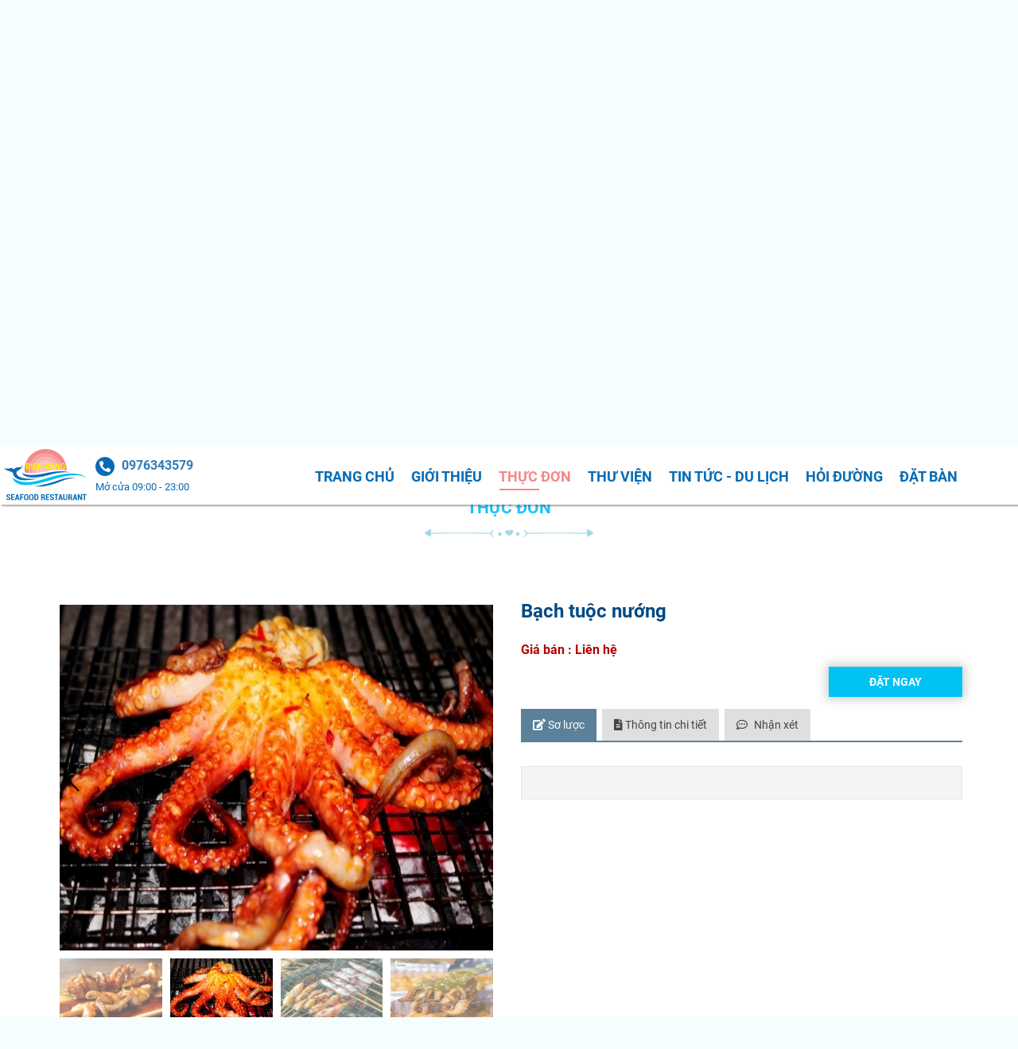

--- FILE ---
content_type: text/html; charset=UTF-8
request_url: https://haisandanangvn.com/bach-tuoc-nuong?id_cat=262&id_back=279
body_size: 13329
content:
<!DOCTYPE html>
<html lang="vi">


<head>
	<!-- Google tag (gtag.js) -->
<script async src="https://www.googletagmanager.com/gtag/js?id=G-03QQ5MT3ML"></script>
<script>
  window.dataLayer = window.dataLayer || [];
  function gtag(){dataLayer.push(arguments);}
  gtag('js', new Date());

  gtag('config', 'G-03QQ5MT3ML');
</script>
	<meta http-equiv="Content-Type" content="text/html; charset=utf-8">
<meta http-equiv="X-UA-Compatible" content="IE=edge">
<meta name="viewport" content="width=device-width, initial-scale=1.0, maximum-scale=3.0, user-scalable=yes">
<meta name="language" content="vi">
<meta http-equiv="Refresh" content="900">
<title>Bạch tuột</title>
<meta name="description" content="Bạch tuộc nướng">
<meta name="keywords" content="Bạch tuộc nướng">
<meta property="og:title" content="Bạch tuột">
<meta property="og:type" content="webpage">
<meta property="og:description" content="Bạch tuộc nướng">
<meta property="og:site_name" content="Biển Rạng Sơn Trà - Nhà hàng Hải sản Lặn và Câu tươi sống">
<meta property="og:image" itemprop="thumbnailUrl" content="https://haisandanangvn.com/uploads/product/u5eiejwm-705-bach-tuoc-nuong.jpg">
<meta property="og:url" content="https://haisandanangvn.com/bach-tuoc-nuong?id_cat=262&id_back=279">
<meta property="article:author" content="Nhà hàng hải sản">
<meta name="copyright" content="Copyright © 2018 BIỂN RẠNG SƠN TRÀ">
<meta name="author" itemprop="author" content="Nhà hàng Hải sản SƠN TRÀ ĐÀ NẴNG">
<meta name="resource-type" content="document">
<meta name="distribution" content="global">
<meta name="robots" content="index, archive, follow, noodp">
<meta name="googlebot" content="index, archive, follow, noodp">
<meta name="msnbot" content="all, index, follow">
<meta name="revisit-after" content="1 days">
<meta name="rating" content="general">
<link rel="icon" href="https://haisandanangvn.com/favicon.ico" type="image/x-icon">
<link rel="shortcut icon" href="https://haisandanangvn.com/favicon.ico" type="image/x-icon">
<link rel="canonical" href="https://haisandanangvn.com/bach-tuoc-nuong?id_cat=262&id_back=279">
<!-- CSS !-->
<link rel="stylesheet" type="text/css" href="https://haisandanangvn.com/css/menu.css">
<link rel="stylesheet" href="https://haisandanangvn.com/css/stylesheet.php?ver=19_04_24" type="text/css" media="all">
<!-- <link href="https://fonts.googleapis.com/css?family=Roboto:400,400i,700,900,900i&amp;subset=vietnamese" rel="stylesheet"> -->
<link rel="stylesheet" type="text/css" href="https://haisandanangvn.com/css/slick/slick.css">
<link rel="stylesheet" type="text/css" href="https://haisandanangvn.com/css/slick/slick-theme.css">
<!-- <link rel="stylesheet" href="https://use.fontawesome.com/releases/v5.8.1/css/all.css" integrity="sha384-50oBUHEmvpQ+1lW4y57PTFmhCaXp0ML5d60M1M7uH2+nqUivzIebhndOJK28anvf" crossorigin="anonymous"> -->
<!-- <link rel='stylesheet' href='https://cdn.rawgit.com/rstacruz/nprogress/master/nprogress.css'> -->
<link rel="stylesheet" href="https://haisandanangvn.com/css/responsive/responsive.php" type="text/css" media="all">
<!-- <link rel='stylesheet' href='https://cdnjs.cloudflare.com/ajax/libs/OwlCarousel2/2.0.0-beta.3/assets/owl.carousel.min.css'> -->
<!-- Global site tag (gtag.js) - Google Analytics -->
  <script async src="https://www.googletagmanager.com/gtag/js?id=UA-237932962-1"></script>
<script>
  window.dataLayer = window.dataLayer || [];

  function gtag() {
    dataLayer.push(arguments);
  }
  gtag('js', new Date());

  gtag('config', 'UA-237932962-1');
</script>
<!-- Google tag (gtag.js) -->
<script async src="https://www.googletagmanager.com/gtag/js?id=G-03QQ5MT3ML"></script>
<script>
  window.dataLayer = window.dataLayer || [];
  function gtag(){dataLayer.push(arguments);}
  gtag('js', new Date());

  gtag('config', 'G-03QQ5MT3ML');
</script>
<script type="application/ld+json">
{
  "@context": "https://schema.org",
  "@graph": [
    {
      "@type": "Restaurant",
      "@id": "https://haisandanangvn.com/#restaurant",
      "name": "Nhà hàng Hải Sản Biển Rạng",
      "image": "https://haisandanangvn.com/images/logo.svg",
      "url": "https://haisandanangvn.com/",
      "priceRange": "60000 VND+",
      "servesCuisine": ["Hải sản địa phương", "Món Việt", "Hải sản tươi sống, quán hải sản bình dân"],
      "description": "Nhà hàng hải sản ven biển Mỹ Khê Đà Nẵng, phục vụ hải sản tươi từ thuyền câu đêm, không chất bảo quản. Món ăn đậm vị Đà Nẵng. Không gian nhìn biển, có thể thấy tượng Quan Thế Âm - chùa Linh Ứng.",
      "address": {
        "@type": "PostalAddress",
        "streetAddress": "Lô A1.4 đường Hoàng Sa",
        "addressLocality": "Sơn Trà",
        "addressRegion": "Đà Nẵng",
        "addressCountry": "VN"
      },
      "geo": {
        "@type": "GeoCoordinates",
        "latitude": 16.1178,
        "longitude": 108.256
      },
      "hasMap": "https://maps.app.goo.gl/8k2AFFqUykZVXiHx6",
      "openingHours": "Mo-Su 09:00-23:00",
      "contactPoint": {
        "@type": "ContactPoint",
        "telephone": "+84-976343579",
        "contactType": "Sales Manager"
      },
      "sameAs": [
        "https://www.facebook.com/Haisanbienrangsontra",
        "https://twitter.com/Haisandanang",
        "https://www.linkedin.com/in/haisanbienrang/",
        "https://www.pinterest.com/haisanbienrang/",
        "https://www.youtube.com/@NhahanghaisanDaNang",
        "https://sites.google.com/view/haisanbienrang/",
        "https://haisanbienrangg.blogspot.com/",
        "https://haisanbienrang.weebly.com/"
      ],
      "aggregateRating": {
        "@type": "AggregateRating",
        "ratingValue": "4.7",
        "reviewCount": "128"
      },
      "review": [
        {
          "@type": "Review",
          "author": {
            "@type": "Person",
            "name": "Nguyễn Minh Tú"
          },
          "reviewBody": "Không gian quán đẹp, thoáng mát, view biển cực chill. Hải sản siêu tươi, đậm đà, nhân viên thân thiện.",
          "reviewRating": {
            "@type": "Rating",
            "ratingValue": "5",
            "bestRating": "5"
          }
        },
        {
          "@type": "Review",
          "author": {
            "@type": "Person",
            "name": "Trần Thảo Vy"
          },
          "reviewBody": "Quán bình dân nhưng chất lượng tuyệt vời. Món cá nướng và tôm nướng rất ngon, giá hợp lý.",
          "reviewRating": {
            "@type": "Rating",
            "ratingValue": "4.5",
            "bestRating": "5"
          }
        }
      ],
      "menu": {
        "@type": "Menu",
        "hasMenuSection": [
          {
            "@type": "MenuSection",
            "name": "Hải sản tươi sống",
            "hasMenuItem": [
              {
                "@type": "MenuItem",
                "name": "Cá nấu ớt xanh",
                "description": "Cá tươi sống nấu với ớt xanh đậm đà vị biển Đà Nẵng",
                "offers": {
                  "@type": "Offer",
                  "price": "80000",
                  "priceCurrency": "VND"
                }
              },
              {
                "@type": "MenuItem",
                "name": "Tôm nướng",
                "description": "Tôm biển nướng than thơm lừng, tươi ngon",
                "offers": {
                  "@type": "Offer",
                  "price": "90000",
                  "priceCurrency": "VND"
                }
              },
              {
                "@type": "MenuItem",
                "name": "Cá nhúng dấm",
                "description": "Món cá tươi cuốn bánh tráng, rau sống, nhúng giấm chua cay dịu nhẹ",
                "offers": {
                  "@type": "Offer",
                  "price": "100000",
                  "priceCurrency": "VND"
                }
              }
            ]
          }
        ]
      }
    },
    {
      "@type": "WebSite",
      "@id": "https://haisandanangvn.com/#website",
      "name": "Nhà hàng Hải Sản Biển Rạng",
      "url": "https://haisandanangvn.com/",
      "potentialAction": {
        "@type": "SearchAction",
        "target": "https://haisandanangvn.com/?s={search_term_string}",
        "query-input": "required name=search_term_string"
      }
    },
    {
      "@type": "BlogPosting",
      "@id": "https://haisandanangvn.com/hai-san-da-nang",
      "headline": "Hải sản Đà Nẵng – Trải nghiệm ẩm thực tại Biển Rạng",
      "image": "https://haisandanangvn.com/images/logo.svg",
      "author": {
        "@type": "Person",
        "name": "Admin"
      },
      "publisher": {
        "@type": "Organization",
        "name": "Nhà hàng Hải Sản Biển Rạng",
        "logo": {
          "@type": "ImageObject",
          "url": "https://haisandanangvn.com/images/logo.svg"
        }
      },
      "datePublished": "2025-04-12",
      "description": "Tìm hiểu về các món hải sản tươi sống nổi bật như cá nướng, tôm nướng, ốc lặn tự nhiên tại nhà hàng Biển Rạng."
    },
    {
      "@type": "Product",
      "@id": "https://haisandanangvn.com/hai-san-da-nang",
      "name": "Cá nấu ớt xanh",
      "description": "Cá biển tươi sống, nấu cùng ớt xanh tạo hương vị cay dịu, đặc trưng miền Trung.",
      "image": "https://haisandanangvn.com/images/ca-nau-ot-xanh.jpg",
      "brand": {
        "@type": "Organization",
        "name": "Nhà hàng Hải Sản Biển Rạng"
      },
      "offers": {
        "@type": "Offer",
        "price": "80000",
        "priceCurrency": "VND",
        "availability": "https://schema.org/InStock",
        "url": "https://haisandanangvn.com/menu"
      },
      "aggregateRating": {
        "@type": "AggregateRating",
        "ratingValue": "4.9",
        "reviewCount": "57"
      }
    },
    {
      "@type": "FAQPage",
      "@id": "https://haisandanangvn.com/#faq",
      "mainEntity": [
        {
          "@type": "Question",
          "name": "Nhà hàng có chỗ ngồi ngoài trời không?",
          "acceptedAnswer": {
            "@type": "Answer",
            "text": "Có. Nhà hàng có không gian ngoài trời nhìn thẳng ra biển và tượng Quan Thế Âm, rất lý tưởng để dùng bữa."
          }
        },
        {
          "@type": "Question",
          "name": "Hải sản có tươi sống không?",
          "acceptedAnswer": {
            "@type": "Answer",
            "text": "100% hải sản tại nhà hàng được lấy từ thuyền câu đêm gần bờ, không chất bảo quản, tươi sống tự nhiên."
          }
        },
        {
          "@type": "Question",
          "name": "Có cần đặt bàn trước không?",
          "acceptedAnswer": {
            "@type": "Answer",
            "text": "Không bắt buộc, nhưng nên đặt trước vào cuối tuần hoặc dịp lễ để có bàn đẹp view biển."
          }
        }
      ]
    }
  ]
}
</script>
</head>

<body>

	<!-- #wrapper -->
	<div id="wrapper" style="max-width: 1920px;">
		<div id="page_header">
    <div class="khung-menu">
        <div class="row">
            <div class="col-lg-3" id="logo">
                <div class="logo-top">
                    <h1 style="font-size:0 !important; line-height:0;display: inline;">
                        <a href="https://haisandanangvn.com" title="Home">
                            <img width="100%" height="100%" alt="Logo" src="https://haisandanangvn.com/images/logo.svg">
                        </a>
                    </h1>
                </div>

                <div class="lang-top">
                                        <div class="phone_top">
                        <p><img width="24px" height="24px" alt="phone" src="https://haisandanangvn.com/images/icons/ico-phone.svg">
                            <a href="tel:0976343579" title="Phone">0976343579</a>
                        </p>
                        <p style="font-size: 13px; font-weight: normal;">Mở cửa 09:00 - 23:00</p>
                    </div>

                </div>

            </div>
            <div class="col-lg-9" id="lang_mb">
                <!--                -->                <div id="navbar">
                    <nav class="navbar navbar-default">
                        <div class="logo-top mobile">
                            <a href="https://haisandanangvn.com" title="Phone">
                                <img alt="Logo" width="100%" height="100%" src="https://haisandanangvn.com/images/logo.svg">
                            </a>
                        </div>
                        <div class="nav">
                            <div class="nav-wra">
                                                                <div class="phone_mb">

                                    <img width="24px" height="24px" alt="Phone" src="https://haisandanangvn.com/images/icons/ico-phone.svg">
                                    <a href="tel:0976343579" title="Phone">0976343579</a>

                                </div>
                            </div>


                            <div class="wrapper wrapper-flush">
                                <button class="nav-toggle" aria-label="Menu">
                                </button>
                                <div class="nav-container">
                                    <ul class="nav-menu menu">
                                        <li class=" home">
                                            <a href="https://haisandanangvn.com/home">
                                                Trang chủ                                            </a>
                                        </li>
                                        <li class="">
                                            <a href="https://haisandanangvn.com/gioi-thieu">
                                                Giới thiệu                                            </a>
                                        </li>
                                        <li class="has-dropdown active">
                                            <a href="https://haisandanangvn.com/thuc-don-khach-le?id=262">
                                                Thực đơn                                            </a>
                                            <ul class="nav-dropdown menu">
                                                                                                    <li><a href="https://haisandanangvn.com/thuc-don-khach-doan?id=263">
                                                            Set Menu</a></li>
                                                                                            </ul>
                                        </li>
                                        <li class="">
                                            <a href="https://haisandanangvn.com/thu-vien">
                                                Thư viện                                            </a>
                                        </li>
                                        <li class="has-dropdown ">

                                            <a href="https://haisandanangvn.com/tin-tuc/">
                                                Tin tức - Du lịch                                            </a>
                                            <ul class="nav-dropdown menu">
                                                                                                    <li><a href="https://haisandanangvn.com/du-lich-da-nang">
                                                            Du khách Du lịch</a></li>
                                                                                                    <li><a href="https://haisandanangvn.com/cam-nang-du-lich">
                                                            Mẹo vặt</a></li>
                                                                                                    <li><a href="https://haisandanangvn.com/khach-san-da-nang">
                                                            Khách sạn Đà Nẵng</a></li>
                                                                                                    <li><a href="https://haisandanangvn.com/hai-san-da-nang">
                                                            Hải sản Đà Nẵng</a></li>
                                                                                            </ul>
                                        </li>
                                        <!--                                        <li class="-->                                        <!--">-->
                                        <!--                                            <a href="-->                                        <!--/-->                                        <!--/lien-he">-->
                                        <!--                                            -->                                        <!--                                           </a>-->
                                        <!--                                        </li>-->
                                        <li class="">
                                            <a href="https://haisandanangvn.com/hoi-duong">
                                                Hỏi đường                                            </a>
                                        </li>

                                        <li id="datbanmn">
                                            <a href="javascript:void(0)" title=" Đặt bàn">
                                                Đặt bàn                                            </a>
                                            <div class="popupsdt">
                                                <a href="tel:0976343579" title=" Đặt bàn">0976343579</a>
                                            </div>
                                        </li>
                                    </ul>
                                </div>
                            </div>
                        </div>
                        <div class="wrapper wrapper-flush mobile">
                            <button class="nav-toggle" aria-label="Menu">
                            </button>
                            <div class="nav-container">
                                <ul class="nav-menu menu">
                                    <li class=" home">
                                        <a href="https://haisandanangvn.com/home">
                                            Trang chủ                                        </a>
                                    </li>
                                    <li class="">
                                        <a href="https://haisandanangvn.com/gioi-thieu">
                                            Giới thiệu                                        </a>
                                    </li>
                                    <li class="has-dropdown active">
                                        <a href="https://haisandanangvn.com/thuc-don-khach-le?id=262">
                                            Thực đơn                                        </a>
                                        <ul class="nav-dropdown menu">
                                                                                            <li><a href="https://haisandanangvn.com/thuc-don-khach-doan?id=263">
                                                        Set Menu</a></li>
                                                                                    </ul>
                                    </li>
                                    <li class="">
                                        <a href="https://haisandanangvn.com/thu-vien">
                                            Thư viện                                        </a>
                                    </li>
                                    <li class="has-dropdown ">

                                        <a href="https://haisandanangvn.com/tin-tuc/">
                                            Tin tức - Du lịch                                        </a>
                                        <ul class="nav-dropdown menu">
                                                                                            <li><a href="https://haisandanangvn.com/du-lich-da-nang">
                                                        Du khách Du lịch</a></li>
                                                                                            <li><a href="https://haisandanangvn.com/cam-nang-du-lich">
                                                        Mẹo vặt</a></li>
                                                                                            <li><a href="https://haisandanangvn.com/khach-san-da-nang">
                                                        Khách sạn Đà Nẵng</a></li>
                                                                                            <li><a href="https://haisandanangvn.com/hai-san-da-nang">
                                                        Hải sản Đà Nẵng</a></li>
                                                                                    </ul>
                                    </li>
                                    <!--                                        <li class="-->                                    <!--">-->
                                    <!--                                            <a href="-->                                    <!--/-->                                    <!--/lien-he">-->
                                    <!--                                            -->                                    <!--                                           </a>-->
                                    <!--                                        </li>-->
                                    <li class="">
                                        <a href="https://haisandanangvn.com/hoi-duong">
                                            Hỏi đường                                        </a>
                                    </li>
                                    <li class="datbanmn">
                                        <a href="tel:0976343579" title=" Đặt bàn">
                                            Đặt bàn                                        </a>
                                        <div class="popupsdt">
                                            <a href="tel:0976343579" title=" Đặt bàn">0976343579</a>
                                        </div>
                                    </li>
                                </ul>
                            </div>
                        </div>
                    </nav>
                </div>
            </div>
        </div>
    </div>
</div><div class="slider_container">
  <div class="flexslider">
    <div class="time_mobile">
      <div class="">
        <a href="https://haisandanangvn.com/vi/hoi-duong" title="Hỏi đường">
          Hỏi đường        </a>
      </div>
      <div class="datbanmn">
        <a href="tel:0976343579" title="phone">
          Đặt bàn        </a>
      </div>
    </div>
    <ul class="slides">
                <li>
            <img src="https://haisandanangvn.com/uploads/gallery/full_hinh-anh-nha-hang-1726218201.jpg" alt="Hình ảnh Nhà hàng">
          </li>
          </ul>
    <!-- <div class="show_hide">
      </div> !-->
    <div class="gioithieu_slide">
      <h3>BIỂN RẠNG SƠN TRÀ - HẢI SẢN BÌNH DÂN NHẤT</h3>
      <div class="content_gt">
        <article class="hentry">
<header>
<h2 class="entry-title"><span style="font-size:14px;"><a href="https://haisandanangvn.com/hai-san-ngon-da-nang" rel="bookmark">Nhà hàng hải sản Biển Rạng – Hải sản tươi sống giá bình dân ở Sơn Trà</a></span></h2>
</header>

<div class="entry-summary">
<p><span style="font-size:14px;">Hải sản Biển Rạng Sơn Trà&nbsp;- biển Mỹ Khê - Sơn Trà - Đà Nẵng. Hải sản&nbsp;câu đêm, dân dã. <span style="color:#00FFFF;"><strong>Nhà hàng BÌNH DÂN&nbsp;nhất đường biển</strong></span>, <a href="https://haisandanangvn.com/thuc-don-khach-le?id=262">Món ăn đa dạng</a>, không phân biệt địa phương hay du khách, không liên kết ăn chia.</span></p>

<p><span style="font-size:14px;">Quý khách tận tay chọn những loại hải sản cho món ăn yêu thích.</span></p>

<p><span style="font-size:14px;"><span apple="" color="" helvetica="" segoe="" text-align:="" ui="">Ngồi Biển Rạng ngắm biển, ngắm&nbsp;đảo Sơn Trà dưới ánh đèn đêm, ngắm chùa Linh Ứng.</span></span></p>
</div>
</article>
      </div>
      <a class="more" href="https://haisandanangvn.com/gioi-thieu" title="Xem thêm">Xem thêm</a>
    </div>
  </div>
</div>
		<!-- .container -->
		<section class="" style="position: relative;">
			<div class="content_view">
	<div class="container">
		<div class="row">
			<div class="col-lg-12">
				<h2 class="title_after">Thực đơn</h2>
				<div class="khung_ngoai_td">
					<div class="khung_trong_td">
									</div>
				</div>
			</div>
				<div class="col-lg-6" id="slide_mobile">
			<div class="slide">
    <div id="sync1" class="owl-carousel owl-theme">
            <div class="item">
        <img src="https://haisandanangvn.com/uploads/photos/1555412255_2538_588689bb532b657fe0b84431ae46935a.jpg">
      </div>
            <div class="item">
        <img src="https://haisandanangvn.com/uploads/photos/1555412267_2538_14d815763213a5e24ef0fab4eb25db57.jpg">
      </div>
            <div class="item">
        <img src="https://haisandanangvn.com/uploads/photos/1557244671_2538_44e7ad5a7e5d86330d5b615b24e63d7a.jpg">
      </div>
            <div class="item">
        <img src="https://haisandanangvn.com/uploads/photos/1557244672_2538_52b84f0f7f15a1a4b5e3383197699375.jpg">
      </div>
            <div class="item">
        <img src="https://haisandanangvn.com/uploads/photos/1557244672_2538_5b8c7c749755be88a9e263928ca968d9.jpg">
      </div>
          </div>

    <div id="sync2" class="owl-carousel owl-theme">
            <div class="item">
        <img src="https://haisandanangvn.com/uploads/photos/1555412255_2538_588689bb532b657fe0b84431ae46935a.jpg">
      </div>
            <div class="item">
        <img src="https://haisandanangvn.com/uploads/photos/1555412267_2538_14d815763213a5e24ef0fab4eb25db57.jpg">
      </div>
            <div class="item">
        <img src="https://haisandanangvn.com/uploads/photos/1557244671_2538_44e7ad5a7e5d86330d5b615b24e63d7a.jpg">
      </div>
            <div class="item">
        <img src="https://haisandanangvn.com/uploads/photos/1557244672_2538_52b84f0f7f15a1a4b5e3383197699375.jpg">
      </div>
            <div class="item">
        <img src="https://haisandanangvn.com/uploads/photos/1557244672_2538_5b8c7c749755be88a9e263928ca968d9.jpg">
      </div>
          </div>
</div>		</div>
		<div class="col-lg-6" id="noidung_mobile">
			<h3 class="title_sp">Bạch tuộc nướng</h3>
			<div class="price_view">Giá bán : Liên hệ</div>
			<div class="book_product">
				<button type="button" class="book_now" data-toggle="modal" data-target="#myModal">Đặt ngay</button>
			</div>
			<div class="tab_cmt">
				<ul class="tabs" id="baiviet">
					 <li class="activeTab" rel="soluoc">
					 	<i class="fa fa-pencil-square-o" aria-hidden="true"></i> Sơ lược					 </li>
					 <li rel="info">
					 	<i class="fa fa-file-alt" aria-hidden="true"></i> Thông tin chi tiết					 </li>
					 <li rel="nhanxet">
					 	<i class="far fa-comment-dots" aria-hidden="true"></i> Nhận xét					 </li>
				</ul>
				<div class="tab_container" id="tabs_2">
					<div id="soluoc" class="tab_content noidung_tab">
											</div>
					<div id="info" class="tab_content noidung_tab">
						<p>Bạch tuộc nướng mọi /Bạch tuộc nướng sa tế&nbsp; / Bạch tuộc nướng muối ớt&nbsp; /Bạch tuộc nhúng giấm</p>
					</div>
					<div id="nhanxet" class="tab_content noidung_tab">
						<div class="fb-comments" data-href="http://bienrang.danaweb.vn" data-width="100%" data-numposts="5"></div>
					</div>
				</div>
			</div>
		</div>
				<div class="sanpham_khac">
			<h3 class="title_lienquan">Sản phẩm liên quan</h3>
			<div class="slider-lq">
								<div class="box_product_tabs item_load">
					<div class="img_hieuung">
						<a href="https://haisandanangvn.com/oc-huong-hap-sa?id_cat=262&id_back=279" title="Ốc hương hấp sả"><img src="https://haisandanangvn.com/uploads/product/rof9zj8y-783-oc-huong-hap-sa.jpg" alt="Ốc hương hấp sả"></a>
					</div>
					<h3><a href="https://haisandanangvn.com/oc-huong-hap-sa?id_cat=262&id_back=279" title="Ốc hương hấp sả">Ốc hương hấp sả</a></h3>
					<div class="der_product_tabs">
											</div>
					<div class="khung_price">
						<div class="show-price">
							<i class="fa fa-tag" aria-hidden="true"></i>
							<span class="price">Liên hệ</span>
						</div>
						<div class="detail">
							<a href="https://haisandanangvn.com/oc-huong-hap-sa?id_cat=262&id_back=279" title="Ốc hương hấp sả" class="view_product">
								<span>Chi tiết</span>
							</a>
						</div>
					</div>
				</div>
								<div class="box_product_tabs item_load">
					<div class="img_hieuung">
						<a href="https://haisandanangvn.com/muc-hap-gung?id_cat=262&id_back=279" title="Mực hấp gừng"><img src="https://haisandanangvn.com/uploads/product/22cik17s-782-muc-hap-gung.jpg" alt="Mực hấp gừng"></a>
					</div>
					<h3><a href="https://haisandanangvn.com/muc-hap-gung?id_cat=262&id_back=279" title="Mực hấp gừng">Mực hấp gừng</a></h3>
					<div class="der_product_tabs">
						Mục lá hấp gừng					</div>
					<div class="khung_price">
						<div class="show-price">
							<i class="fa fa-tag" aria-hidden="true"></i>
							<span class="price">Liên hệ</span>
						</div>
						<div class="detail">
							<a href="https://haisandanangvn.com/muc-hap-gung?id_cat=262&id_back=279" title="Mực hấp gừng" class="view_product">
								<span>Chi tiết</span>
							</a>
						</div>
					</div>
				</div>
								<div class="box_product_tabs item_load">
					<div class="img_hieuung">
						<a href="https://haisandanangvn.com/bao-ngu-nuong-moc?id_cat=262&id_back=279" title="Bào ngư nướng mộc"><img src="https://haisandanangvn.com/uploads/product/c57z5vj3-781-bao-ngu-nuong-moc.jpg" alt="Bào ngư nướng mộc"></a>
					</div>
					<h3><a href="https://haisandanangvn.com/bao-ngu-nuong-moc?id_cat=262&id_back=279" title="Bào ngư nướng mộc">Bào ngư nướng mộc</a></h3>
					<div class="der_product_tabs">
											</div>
					<div class="khung_price">
						<div class="show-price">
							<i class="fa fa-tag" aria-hidden="true"></i>
							<span class="price">Liên hệ</span>
						</div>
						<div class="detail">
							<a href="https://haisandanangvn.com/bao-ngu-nuong-moc?id_cat=262&id_back=279" title="Bào ngư nướng mộc" class="view_product">
								<span>Chi tiết</span>
							</a>
						</div>
					</div>
				</div>
								<div class="box_product_tabs item_load">
					<div class="img_hieuung">
						<a href="https://haisandanangvn.com/muc-la?id_cat=262&id_back=279" title="Mực lá"><img src="https://haisandanangvn.com/uploads/product/jh202y2j-707-muc-la.jpg" alt="Mực lá"></a>
					</div>
					<h3><a href="https://haisandanangvn.com/muc-la?id_cat=262&id_back=279" title="Mực lá">Mực lá</a></h3>
					<div class="der_product_tabs">
											</div>
					<div class="khung_price">
						<div class="show-price">
							<i class="fa fa-tag" aria-hidden="true"></i>
							<span class="price">Liên hệ</span>
						</div>
						<div class="detail">
							<a href="https://haisandanangvn.com/muc-la?id_cat=262&id_back=279" title="Mực lá" class="view_product">
								<span>Chi tiết</span>
							</a>
						</div>
					</div>
				</div>
								<div class="box_product_tabs item_load">
					<div class="img_hieuung">
						<a href="https://haisandanangvn.com/tom-hum-nuong-bo?id_cat=262&id_back=279" title="Tôm hùm nướng bơ"><img src="https://haisandanangvn.com/uploads/product/to9mef7s-774-tom-hum-nuong-bo.jpg" alt="Tôm hùm nướng bơ"></a>
					</div>
					<h3><a href="https://haisandanangvn.com/tom-hum-nuong-bo?id_cat=262&id_back=279" title="Tôm hùm nướng bơ">Tôm hùm nướng bơ</a></h3>
					<div class="der_product_tabs">
											</div>
					<div class="khung_price">
						<div class="show-price">
							<i class="fa fa-tag" aria-hidden="true"></i>
							<span class="price">Liên hệ</span>
						</div>
						<div class="detail">
							<a href="https://haisandanangvn.com/tom-hum-nuong-bo?id_cat=262&id_back=279" title="Tôm hùm nướng bơ" class="view_product">
								<span>Chi tiết</span>
							</a>
						</div>
					</div>
				</div>
								<div class="box_product_tabs item_load">
					<div class="img_hieuung">
						<a href="https://haisandanangvn.com/tom-tit-bien-rang?id_cat=262&id_back=279" title="Tôm tít Biển Rạng"><img src="https://haisandanangvn.com/uploads/product/1wneehpk-772-tom-tit-rang-muoi.jpg" alt="Tôm tít Biển Rạng"></a>
					</div>
					<h3><a href="https://haisandanangvn.com/tom-tit-bien-rang?id_cat=262&id_back=279" title="Tôm tít Biển Rạng">Tôm tít Biển Rạng</a></h3>
					<div class="der_product_tabs">
											</div>
					<div class="khung_price">
						<div class="show-price">
							<i class="fa fa-tag" aria-hidden="true"></i>
							<span class="price">Liên hệ</span>
						</div>
						<div class="detail">
							<a href="https://haisandanangvn.com/tom-tit-bien-rang?id_cat=262&id_back=279" title="Tôm tít Biển Rạng" class="view_product">
								<span>Chi tiết</span>
							</a>
						</div>
					</div>
				</div>
								<div class="box_product_tabs item_load">
					<div class="img_hieuung">
						<a href="https://haisandanangvn.com/muc-don-nuong?id_cat=262&id_back=279" title="Mực dồn nướng"><img src="https://haisandanangvn.com/uploads/product/qviia3ks-771-muc-don-nuong.jpg" alt="Mực dồn nướng"></a>
					</div>
					<h3><a href="https://haisandanangvn.com/muc-don-nuong?id_cat=262&id_back=279" title="Mực dồn nướng">Mực dồn nướng</a></h3>
					<div class="der_product_tabs">
											</div>
					<div class="khung_price">
						<div class="show-price">
							<i class="fa fa-tag" aria-hidden="true"></i>
							<span class="price">Liên hệ</span>
						</div>
						<div class="detail">
							<a href="https://haisandanangvn.com/muc-don-nuong?id_cat=262&id_back=279" title="Mực dồn nướng" class="view_product">
								<span>Chi tiết</span>
							</a>
						</div>
					</div>
				</div>
								<div class="box_product_tabs item_load">
					<div class="img_hieuung">
						<a href="https://haisandanangvn.com/cua-nau-bi-dao?id_cat=262&id_back=279" title="Cua nấu bí đao"><img src="https://haisandanangvn.com/uploads/product/nboujtjs-766-cua-nau-bi-dao.jpg" alt="Cua nấu bí đao"></a>
					</div>
					<h3><a href="https://haisandanangvn.com/cua-nau-bi-dao?id_cat=262&id_back=279" title="Cua nấu bí đao">Cua nấu bí đao</a></h3>
					<div class="der_product_tabs">
											</div>
					<div class="khung_price">
						<div class="show-price">
							<i class="fa fa-tag" aria-hidden="true"></i>
							<span class="price">Liên hệ</span>
						</div>
						<div class="detail">
							<a href="https://haisandanangvn.com/cua-nau-bi-dao?id_cat=262&id_back=279" title="Cua nấu bí đao" class="view_product">
								<span>Chi tiết</span>
							</a>
						</div>
					</div>
				</div>
								<div class="box_product_tabs item_load">
					<div class="img_hieuung">
						<a href="https://haisandanangvn.com/tom-su-nuong-moc?id_cat=262&id_back=279" title="Tôm sú biển nướng mộc"><img src="https://haisandanangvn.com/uploads/product/3xpkqtm1-798-tom-su-bien-nuong-moccj.jpg" alt="Tôm sú biển nướng mộc"></a>
					</div>
					<h3><a href="https://haisandanangvn.com/tom-su-nuong-moc?id_cat=262&id_back=279" title="Tôm sú biển nướng mộc">Tôm sú biển nướng mộc</a></h3>
					<div class="der_product_tabs">
											</div>
					<div class="khung_price">
						<div class="show-price">
							<i class="fa fa-tag" aria-hidden="true"></i>
							<span class="price">Liên hệ</span>
						</div>
						<div class="detail">
							<a href="https://haisandanangvn.com/tom-su-nuong-moc?id_cat=262&id_back=279" title="Tôm sú biển nướng mộc" class="view_product">
								<span>Chi tiết</span>
							</a>
						</div>
					</div>
				</div>
								<div class="box_product_tabs item_load">
					<div class="img_hieuung">
						<a href="https://haisandanangvn.com/ca-luoi-kho-tieu?id_cat=262&id_back=279" title="Ca lưới kho tiêu"><img src="https://haisandanangvn.com/uploads/product/1fkhq55e-765-ca-luoi-kho-tieu.jpg" alt="Ca lưới kho tiêu"></a>
					</div>
					<h3><a href="https://haisandanangvn.com/ca-luoi-kho-tieu?id_cat=262&id_back=279" title="Ca lưới kho tiêu">Ca lưới kho tiêu</a></h3>
					<div class="der_product_tabs">
											</div>
					<div class="khung_price">
						<div class="show-price">
							<i class="fa fa-tag" aria-hidden="true"></i>
							<span class="price">Liên hệ</span>
						</div>
						<div class="detail">
							<a href="https://haisandanangvn.com/ca-luoi-kho-tieu?id_cat=262&id_back=279" title="Ca lưới kho tiêu" class="view_product">
								<span>Chi tiết</span>
							</a>
						</div>
					</div>
				</div>
								<div class="box_product_tabs item_load">
					<div class="img_hieuung">
						<a href="https://haisandanangvn.com/tom-sot-bo-toi?id_cat=262&id_back=279" title="Tôm sốt bơ tỏi"><img src="https://haisandanangvn.com/uploads/product/soqn9aej-802-tom-sot-bo-toi.jpg" alt="Tôm sốt bơ tỏi"></a>
					</div>
					<h3><a href="https://haisandanangvn.com/tom-sot-bo-toi?id_cat=262&id_back=279" title="Tôm sốt bơ tỏi">Tôm sốt bơ tỏi</a></h3>
					<div class="der_product_tabs">
											</div>
					<div class="khung_price">
						<div class="show-price">
							<i class="fa fa-tag" aria-hidden="true"></i>
							<span class="price">Liên hệ</span>
						</div>
						<div class="detail">
							<a href="https://haisandanangvn.com/tom-sot-bo-toi?id_cat=262&id_back=279" title="Tôm sốt bơ tỏi" class="view_product">
								<span>Chi tiết</span>
							</a>
						</div>
					</div>
				</div>
								<div class="box_product_tabs item_load">
					<div class="img_hieuung">
						<a href="https://haisandanangvn.com/ca-chia-voi-nuong-u9iia3tdxy?id_cat=262&id_back=279" title="Cá chìa vôi nướng"><img src="https://haisandanangvn.com/uploads/product/k8um5jft-801-ca-chia-voi-nuong.jpg" alt="Cá chìa vôi nướng"></a>
					</div>
					<h3><a href="https://haisandanangvn.com/ca-chia-voi-nuong-u9iia3tdxy?id_cat=262&id_back=279" title="Cá chìa vôi nướng">Cá chìa vôi nướng</a></h3>
					<div class="der_product_tabs">
											</div>
					<div class="khung_price">
						<div class="show-price">
							<i class="fa fa-tag" aria-hidden="true"></i>
							<span class="price">Liên hệ</span>
						</div>
						<div class="detail">
							<a href="https://haisandanangvn.com/ca-chia-voi-nuong-u9iia3tdxy?id_cat=262&id_back=279" title="Cá chìa vôi nướng" class="view_product">
								<span>Chi tiết</span>
							</a>
						</div>
					</div>
				</div>
								<div class="box_product_tabs item_load">
					<div class="img_hieuung">
						<a href="https://haisandanangvn.com/cua-rang-muoi?id_cat=262&id_back=279" title="Cua rang muối"><img src="https://haisandanangvn.com/uploads/product/x5dhzedy-800-cua-rang-muoi.jpg" alt="Cua rang muối"></a>
					</div>
					<h3><a href="https://haisandanangvn.com/cua-rang-muoi?id_cat=262&id_back=279" title="Cua rang muối">Cua rang muối</a></h3>
					<div class="der_product_tabs">
											</div>
					<div class="khung_price">
						<div class="show-price">
							<i class="fa fa-tag" aria-hidden="true"></i>
							<span class="price">Liên hệ</span>
						</div>
						<div class="detail">
							<a href="https://haisandanangvn.com/cua-rang-muoi?id_cat=262&id_back=279" title="Cua rang muối" class="view_product">
								<span>Chi tiết</span>
							</a>
						</div>
					</div>
				</div>
								<div class="box_product_tabs item_load">
					<div class="img_hieuung">
						<a href="https://haisandanangvn.com/oc-huong-rang-muoi?id_cat=262&id_back=279" title="Ốc hương rang muối"><img src="https://haisandanangvn.com/uploads/product/enf07f44-796-oc-huong-rang-muoi.jpg" alt="Ốc hương rang muối"></a>
					</div>
					<h3><a href="https://haisandanangvn.com/oc-huong-rang-muoi?id_cat=262&id_back=279" title="Ốc hương rang muối">Ốc hương rang muối</a></h3>
					<div class="der_product_tabs">
											</div>
					<div class="khung_price">
						<div class="show-price">
							<i class="fa fa-tag" aria-hidden="true"></i>
							<span class="price">Liên hệ</span>
						</div>
						<div class="detail">
							<a href="https://haisandanangvn.com/oc-huong-rang-muoi?id_cat=262&id_back=279" title="Ốc hương rang muối" class="view_product">
								<span>Chi tiết</span>
							</a>
						</div>
					</div>
				</div>
								<div class="box_product_tabs item_load">
					<div class="img_hieuung">
						<a href="https://haisandanangvn.com/muc-com?id_cat=262&id_back=279" title="Mực cơm tươi"><img src="https://haisandanangvn.com/uploads/product/iznlzkqn-757-muc-com-tuoi.jpg" alt="Mực cơm tươi"></a>
					</div>
					<h3><a href="https://haisandanangvn.com/muc-com?id_cat=262&id_back=279" title="Mực cơm tươi">Mực cơm tươi</a></h3>
					<div class="der_product_tabs">
											</div>
					<div class="khung_price">
						<div class="show-price">
							<i class="fa fa-tag" aria-hidden="true"></i>
							<span class="price">Liên hệ</span>
						</div>
						<div class="detail">
							<a href="https://haisandanangvn.com/muc-com?id_cat=262&id_back=279" title="Mực cơm tươi" class="view_product">
								<span>Chi tiết</span>
							</a>
						</div>
					</div>
				</div>
								<div class="box_product_tabs item_load">
					<div class="img_hieuung">
						<a href="https://haisandanangvn.com/cua-ca-mau?id_cat=262&id_back=279" title="Cua cà mau"><img src="https://haisandanangvn.com/uploads/product/3mtcnh62-786-cua-ca-mau.jpg" alt="Cua cà mau"></a>
					</div>
					<h3><a href="https://haisandanangvn.com/cua-ca-mau?id_cat=262&id_back=279" title="Cua cà mau">Cua cà mau</a></h3>
					<div class="der_product_tabs">
											</div>
					<div class="khung_price">
						<div class="show-price">
							<i class="fa fa-tag" aria-hidden="true"></i>
							<span class="price">Liên hệ</span>
						</div>
						<div class="detail">
							<a href="https://haisandanangvn.com/cua-ca-mau?id_cat=262&id_back=279" title="Cua cà mau" class="view_product">
								<span>Chi tiết</span>
							</a>
						</div>
					</div>
				</div>
								<div class="box_product_tabs item_load">
					<div class="img_hieuung">
						<a href="https://haisandanangvn.com/vem-nuong?id_cat=262&id_back=279" title="Vẹm nướng"><img src="https://haisandanangvn.com/uploads/product/3wb1d2pp-704-vem-nuong.jpg" alt="Vẹm nướng"></a>
					</div>
					<h3><a href="https://haisandanangvn.com/vem-nuong?id_cat=262&id_back=279" title="Vẹm nướng">Vẹm nướng</a></h3>
					<div class="der_product_tabs">
											</div>
					<div class="khung_price">
						<div class="show-price">
							<i class="fa fa-tag" aria-hidden="true"></i>
							<span class="price">Liên hệ</span>
						</div>
						<div class="detail">
							<a href="https://haisandanangvn.com/vem-nuong?id_cat=262&id_back=279" title="Vẹm nướng" class="view_product">
								<span>Chi tiết</span>
							</a>
						</div>
					</div>
				</div>
								<div class="box_product_tabs item_load">
					<div class="img_hieuung">
						<a href="https://haisandanangvn.com/hau-sua-nuong-moi?id_cat=262&id_back=279" title="Hàu sữa nướng mộc"><img src="https://haisandanangvn.com/uploads/product/uydttbk7-703-hau-sua-nuong-moi.jpg" alt="Hàu sữa nướng mộc"></a>
					</div>
					<h3><a href="https://haisandanangvn.com/hau-sua-nuong-moi?id_cat=262&id_back=279" title="Hàu sữa nướng mộc">Hàu sữa nướng mộc</a></h3>
					<div class="der_product_tabs">
						
					</div>
					<div class="khung_price">
						<div class="show-price">
							<i class="fa fa-tag" aria-hidden="true"></i>
							<span class="price">Liên hệ</span>
						</div>
						<div class="detail">
							<a href="https://haisandanangvn.com/hau-sua-nuong-moi?id_cat=262&id_back=279" title="Hàu sữa nướng mộc" class="view_product">
								<span>Chi tiết</span>
							</a>
						</div>
					</div>
				</div>
								<div class="box_product_tabs item_load">
					<div class="img_hieuung">
						<a href="https://haisandanangvn.com/ngheu?id_cat=262&id_back=279" title="Nghêu biển"><img src="https://haisandanangvn.com/uploads/product/d385gcn2-702-ngheu.jpg" alt="Nghêu biển"></a>
					</div>
					<h3><a href="https://haisandanangvn.com/ngheu?id_cat=262&id_back=279" title="Nghêu biển">Nghêu biển</a></h3>
					<div class="der_product_tabs">
											</div>
					<div class="khung_price">
						<div class="show-price">
							<i class="fa fa-tag" aria-hidden="true"></i>
							<span class="price">Liên hệ</span>
						</div>
						<div class="detail">
							<a href="https://haisandanangvn.com/ngheu?id_cat=262&id_back=279" title="Nghêu biển" class="view_product">
								<span>Chi tiết</span>
							</a>
						</div>
					</div>
				</div>
								<div class="box_product_tabs item_load">
					<div class="img_hieuung">
						<a href="https://haisandanangvn.com/ca-nhoi-ca-xuong-xanh?id_cat=262&id_back=279" title="Cá nhói (cá xương xanh)"><img src="https://haisandanangvn.com/uploads/product/zb9k2cd9-755-ca-nhoi-ca-xuong-xanh.jpg" alt="Cá nhói (cá xương xanh)"></a>
					</div>
					<h3><a href="https://haisandanangvn.com/ca-nhoi-ca-xuong-xanh?id_cat=262&id_back=279" title="Cá nhói (cá xương xanh)">Cá nhói (cá xương xanh)</a></h3>
					<div class="der_product_tabs">
											</div>
					<div class="khung_price">
						<div class="show-price">
							<i class="fa fa-tag" aria-hidden="true"></i>
							<span class="price">Liên hệ</span>
						</div>
						<div class="detail">
							<a href="https://haisandanangvn.com/ca-nhoi-ca-xuong-xanh?id_cat=262&id_back=279" title="Cá nhói (cá xương xanh)" class="view_product">
								<span>Chi tiết</span>
							</a>
						</div>
					</div>
				</div>
								<div class="box_product_tabs item_load">
					<div class="img_hieuung">
						<a href="https://haisandanangvn.com/ca-chuon-nau-kho-qua?id_cat=262&id_back=279" title="Cá chuồn nấu khổ qua"><img src="https://haisandanangvn.com/uploads/product/20uxnbt2-799-mon-dan-da-ca-chuon-nau-kho-qua.jpg" alt="Cá chuồn nấu khổ qua"></a>
					</div>
					<h3><a href="https://haisandanangvn.com/ca-chuon-nau-kho-qua?id_cat=262&id_back=279" title="Cá chuồn nấu khổ qua">Cá chuồn nấu khổ qua</a></h3>
					<div class="der_product_tabs">
											</div>
					<div class="khung_price">
						<div class="show-price">
							<i class="fa fa-tag" aria-hidden="true"></i>
							<span class="price">Liên hệ</span>
						</div>
						<div class="detail">
							<a href="https://haisandanangvn.com/ca-chuon-nau-kho-qua?id_cat=262&id_back=279" title="Cá chuồn nấu khổ qua" class="view_product">
								<span>Chi tiết</span>
							</a>
						</div>
					</div>
				</div>
								<div class="box_product_tabs item_load">
					<div class="img_hieuung">
						<a href="https://haisandanangvn.com/tom-sot-me-chua?id_cat=262&id_back=279" title="Tôm sốt me"><img src="https://haisandanangvn.com/uploads/product/y8i2nx6h-793-tom-sot-me.jpg" alt="Tôm sốt me"></a>
					</div>
					<h3><a href="https://haisandanangvn.com/tom-sot-me-chua?id_cat=262&id_back=279" title="Tôm sốt me">Tôm sốt me</a></h3>
					<div class="der_product_tabs">
											</div>
					<div class="khung_price">
						<div class="show-price">
							<i class="fa fa-tag" aria-hidden="true"></i>
							<span class="price">Liên hệ</span>
						</div>
						<div class="detail">
							<a href="https://haisandanangvn.com/tom-sot-me-chua?id_cat=262&id_back=279" title="Tôm sốt me" class="view_product">
								<span>Chi tiết</span>
							</a>
						</div>
					</div>
				</div>
								<div class="box_product_tabs item_load">
					<div class="img_hieuung">
						<a href="https://haisandanangvn.com/lau-cua?id_cat=262&id_back=279" title="Lẫu cua"><img src="https://haisandanangvn.com/uploads/product/cncus3by-790-lau-cua.jpg" alt="Lẫu cua"></a>
					</div>
					<h3><a href="https://haisandanangvn.com/lau-cua?id_cat=262&id_back=279" title="Lẫu cua">Lẫu cua</a></h3>
					<div class="der_product_tabs">
											</div>
					<div class="khung_price">
						<div class="show-price">
							<i class="fa fa-tag" aria-hidden="true"></i>
							<span class="price">Liên hệ</span>
						</div>
						<div class="detail">
							<a href="https://haisandanangvn.com/lau-cua?id_cat=262&id_back=279" title="Lẫu cua" class="view_product">
								<span>Chi tiết</span>
							</a>
						</div>
					</div>
				</div>
								<div class="box_product_tabs item_load">
					<div class="img_hieuung">
						<a href="https://haisandanangvn.com/ca-duoi-nhung-dam?id_cat=262&id_back=279" title="Cá đuối nhúng dấm"><img src="https://haisandanangvn.com/uploads/product/ctfhi6vq-789-ca-duoi-nhung-dam.jpg" alt="Cá đuối nhúng dấm"></a>
					</div>
					<h3><a href="https://haisandanangvn.com/ca-duoi-nhung-dam?id_cat=262&id_back=279" title="Cá đuối nhúng dấm">Cá đuối nhúng dấm</a></h3>
					<div class="der_product_tabs">
											</div>
					<div class="khung_price">
						<div class="show-price">
							<i class="fa fa-tag" aria-hidden="true"></i>
							<span class="price">Liên hệ</span>
						</div>
						<div class="detail">
							<a href="https://haisandanangvn.com/ca-duoi-nhung-dam?id_cat=262&id_back=279" title="Cá đuối nhúng dấm" class="view_product">
								<span>Chi tiết</span>
							</a>
						</div>
					</div>
				</div>
								<div class="box_product_tabs item_load">
					<div class="img_hieuung">
						<a href="https://haisandanangvn.com/chinh-bien-um-chuoi?id_cat=262&id_back=279" title="Chình biển um chuối"><img src="https://haisandanangvn.com/uploads/product/dlo9ujdn-788-chinh-bien-um-chuoi.jpg" alt="Chình biển um chuối"></a>
					</div>
					<h3><a href="https://haisandanangvn.com/chinh-bien-um-chuoi?id_cat=262&id_back=279" title="Chình biển um chuối">Chình biển um chuối</a></h3>
					<div class="der_product_tabs">
											</div>
					<div class="khung_price">
						<div class="show-price">
							<i class="fa fa-tag" aria-hidden="true"></i>
							<span class="price">Liên hệ</span>
						</div>
						<div class="detail">
							<a href="https://haisandanangvn.com/chinh-bien-um-chuoi?id_cat=262&id_back=279" title="Chình biển um chuối" class="view_product">
								<span>Chi tiết</span>
							</a>
						</div>
					</div>
				</div>
								<div class="box_product_tabs item_load">
					<div class="img_hieuung">
						<a href="https://haisandanangvn.com/la-ca-mu?id_cat=262&id_back=279" title="Lẫu cá mú"><img src="https://haisandanangvn.com/uploads/product/ins0y9bm-787-lau-ca-mu.jpg" alt="Lẫu cá mú"></a>
					</div>
					<h3><a href="https://haisandanangvn.com/la-ca-mu?id_cat=262&id_back=279" title="Lẫu cá mú">Lẫu cá mú</a></h3>
					<div class="der_product_tabs">
											</div>
					<div class="khung_price">
						<div class="show-price">
							<i class="fa fa-tag" aria-hidden="true"></i>
							<span class="price">Liên hệ</span>
						</div>
						<div class="detail">
							<a href="https://haisandanangvn.com/la-ca-mu?id_cat=262&id_back=279" title="Lẫu cá mú" class="view_product">
								<span>Chi tiết</span>
							</a>
						</div>
					</div>
				</div>
								<div class="box_product_tabs item_load">
					<div class="img_hieuung">
						<a href="https://haisandanangvn.com/ca-duoi-nuong?id_cat=262&id_back=279" title="Cá đuối nướng"><img src="https://haisandanangvn.com/uploads/product/njm2axga-785-ca-duoi-nuong.jpg" alt="Cá đuối nướng"></a>
					</div>
					<h3><a href="https://haisandanangvn.com/ca-duoi-nuong?id_cat=262&id_back=279" title="Cá đuối nướng">Cá đuối nướng</a></h3>
					<div class="der_product_tabs">
											</div>
					<div class="khung_price">
						<div class="show-price">
							<i class="fa fa-tag" aria-hidden="true"></i>
							<span class="price">Liên hệ</span>
						</div>
						<div class="detail">
							<a href="https://haisandanangvn.com/ca-duoi-nuong?id_cat=262&id_back=279" title="Cá đuối nướng" class="view_product">
								<span>Chi tiết</span>
							</a>
						</div>
					</div>
				</div>
								<div class="box_product_tabs item_load">
					<div class="img_hieuung">
						<a href="https://haisandanangvn.com/hau-nuong-mo-hanh?id_cat=262&id_back=279" title="Hàu nướng mỡ hành"><img src="https://haisandanangvn.com/uploads/product/zhx5axzf-784-hau-nuong-mo-hanh.jpg" alt="Hàu nướng mỡ hành"></a>
					</div>
					<h3><a href="https://haisandanangvn.com/hau-nuong-mo-hanh?id_cat=262&id_back=279" title="Hàu nướng mỡ hành">Hàu nướng mỡ hành</a></h3>
					<div class="der_product_tabs">
											</div>
					<div class="khung_price">
						<div class="show-price">
							<i class="fa fa-tag" aria-hidden="true"></i>
							<span class="price">Liên hệ</span>
						</div>
						<div class="detail">
							<a href="https://haisandanangvn.com/hau-nuong-mo-hanh?id_cat=262&id_back=279" title="Hàu nướng mỡ hành" class="view_product">
								<span>Chi tiết</span>
							</a>
						</div>
					</div>
				</div>
								<div class="box_product_tabs item_load">
					<div class="img_hieuung">
						<a href="https://haisandanangvn.com/mon-sashimi?id_cat=262&id_back=279" title="Món sashimi"><img src="https://haisandanangvn.com/uploads/product/hzb2py45-777-mon-sashimi.jpg" alt="Món sashimi"></a>
					</div>
					<h3><a href="https://haisandanangvn.com/mon-sashimi?id_cat=262&id_back=279" title="Món sashimi">Món sashimi</a></h3>
					<div class="der_product_tabs">
											</div>
					<div class="khung_price">
						<div class="show-price">
							<i class="fa fa-tag" aria-hidden="true"></i>
							<span class="price">Liên hệ</span>
						</div>
						<div class="detail">
							<a href="https://haisandanangvn.com/mon-sashimi?id_cat=262&id_back=279" title="Món sashimi" class="view_product">
								<span>Chi tiết</span>
							</a>
						</div>
					</div>
				</div>
								<div class="box_product_tabs item_load">
					<div class="img_hieuung">
						<a href="https://haisandanangvn.com/lau-ca?id_cat=262&id_back=279" title="Lẫu cá"><img src="https://haisandanangvn.com/uploads/product/vmj3ocyi-776-lau-ca.jpg" alt="Lẫu cá"></a>
					</div>
					<h3><a href="https://haisandanangvn.com/lau-ca?id_cat=262&id_back=279" title="Lẫu cá">Lẫu cá</a></h3>
					<div class="der_product_tabs">
											</div>
					<div class="khung_price">
						<div class="show-price">
							<i class="fa fa-tag" aria-hidden="true"></i>
							<span class="price">Liên hệ</span>
						</div>
						<div class="detail">
							<a href="https://haisandanangvn.com/lau-ca?id_cat=262&id_back=279" title="Lẫu cá" class="view_product">
								<span>Chi tiết</span>
							</a>
						</div>
					</div>
				</div>
								<div class="box_product_tabs item_load">
					<div class="img_hieuung">
						<a href="https://haisandanangvn.com/ca-com-nom?id_cat=262&id_back=279" title="Cá cơm nờm"><img src="https://haisandanangvn.com/uploads/product/23fmvr2c-775-ca-com-nom.jpg" alt="Cá cơm nờm"></a>
					</div>
					<h3><a href="https://haisandanangvn.com/ca-com-nom?id_cat=262&id_back=279" title="Cá cơm nờm">Cá cơm nờm</a></h3>
					<div class="der_product_tabs">
											</div>
					<div class="khung_price">
						<div class="show-price">
							<i class="fa fa-tag" aria-hidden="true"></i>
							<span class="price">Liên hệ</span>
						</div>
						<div class="detail">
							<a href="https://haisandanangvn.com/ca-com-nom?id_cat=262&id_back=279" title="Cá cơm nờm" class="view_product">
								<span>Chi tiết</span>
							</a>
						</div>
					</div>
				</div>
								<div class="box_product_tabs item_load">
					<div class="img_hieuung">
						<a href="https://haisandanangvn.com/muc-ong-nuong?id_cat=262&id_back=279" title="Mực lá nướng"><img src="https://haisandanangvn.com/uploads/product/9m2ittcl-773-muc-ong-nuong.jpg" alt="Mực lá nướng"></a>
					</div>
					<h3><a href="https://haisandanangvn.com/muc-ong-nuong?id_cat=262&id_back=279" title="Mực lá nướng">Mực lá nướng</a></h3>
					<div class="der_product_tabs">
											</div>
					<div class="khung_price">
						<div class="show-price">
							<i class="fa fa-tag" aria-hidden="true"></i>
							<span class="price">Liên hệ</span>
						</div>
						<div class="detail">
							<a href="https://haisandanangvn.com/muc-ong-nuong?id_cat=262&id_back=279" title="Mực lá nướng" class="view_product">
								<span>Chi tiết</span>
							</a>
						</div>
					</div>
				</div>
								<div class="box_product_tabs item_load">
					<div class="img_hieuung">
						<a href="https://haisandanangvn.com/muc-la-hap-gung?id_cat=262&id_back=279" title="Mực lá hấp gừng"><img src="https://haisandanangvn.com/uploads/product/mjvjb3v2-770-muc-la-hap-gung.jpg" alt="Mực lá hấp gừng"></a>
					</div>
					<h3><a href="https://haisandanangvn.com/muc-la-hap-gung?id_cat=262&id_back=279" title="Mực lá hấp gừng">Mực lá hấp gừng</a></h3>
					<div class="der_product_tabs">
											</div>
					<div class="khung_price">
						<div class="show-price">
							<i class="fa fa-tag" aria-hidden="true"></i>
							<span class="price">Liên hệ</span>
						</div>
						<div class="detail">
							<a href="https://haisandanangvn.com/muc-la-hap-gung?id_cat=262&id_back=279" title="Mực lá hấp gừng" class="view_product">
								<span>Chi tiết</span>
							</a>
						</div>
					</div>
				</div>
								<div class="box_product_tabs item_load">
					<div class="img_hieuung">
						<a href="https://haisandanangvn.com/ghe-sot-me?id_cat=262&id_back=279" title="Ghẹ sốt me"><img src="https://haisandanangvn.com/uploads/product/osuaqa9a-769-ghe-sot-me.jpg" alt="Ghẹ sốt me"></a>
					</div>
					<h3><a href="https://haisandanangvn.com/ghe-sot-me?id_cat=262&id_back=279" title="Ghẹ sốt me">Ghẹ sốt me</a></h3>
					<div class="der_product_tabs">
											</div>
					<div class="khung_price">
						<div class="show-price">
							<i class="fa fa-tag" aria-hidden="true"></i>
							<span class="price">Liên hệ</span>
						</div>
						<div class="detail">
							<a href="https://haisandanangvn.com/ghe-sot-me?id_cat=262&id_back=279" title="Ghẹ sốt me" class="view_product">
								<span>Chi tiết</span>
							</a>
						</div>
					</div>
				</div>
								<div class="box_product_tabs item_load">
					<div class="img_hieuung">
						<a href="https://haisandanangvn.com/cua-huynh-den?id_cat=262&id_back=279" title="Cua huỳnh đế"><img src="https://haisandanangvn.com/uploads/product/l8qe2a5w-768-cua-huynh-den.jpg" alt="Cua huỳnh đế"></a>
					</div>
					<h3><a href="https://haisandanangvn.com/cua-huynh-den?id_cat=262&id_back=279" title="Cua huỳnh đế">Cua huỳnh đế</a></h3>
					<div class="der_product_tabs">
											</div>
					<div class="khung_price">
						<div class="show-price">
							<i class="fa fa-tag" aria-hidden="true"></i>
							<span class="price">Liên hệ</span>
						</div>
						<div class="detail">
							<a href="https://haisandanangvn.com/cua-huynh-den?id_cat=262&id_back=279" title="Cua huỳnh đế" class="view_product">
								<span>Chi tiết</span>
							</a>
						</div>
					</div>
				</div>
								<div class="box_product_tabs item_load">
					<div class="img_hieuung">
						<a href="https://haisandanangvn.com/oc-voi-voi?id_cat=262&id_back=279" title="Ốc vòi voi"><img src="https://haisandanangvn.com/uploads/product/uzunoklc-767-oc-voi-voi.jpg" alt="Ốc vòi voi"></a>
					</div>
					<h3><a href="https://haisandanangvn.com/oc-voi-voi?id_cat=262&id_back=279" title="Ốc vòi voi">Ốc vòi voi</a></h3>
					<div class="der_product_tabs">
											</div>
					<div class="khung_price">
						<div class="show-price">
							<i class="fa fa-tag" aria-hidden="true"></i>
							<span class="price">Liên hệ</span>
						</div>
						<div class="detail">
							<a href="https://haisandanangvn.com/oc-voi-voi?id_cat=262&id_back=279" title="Ốc vòi voi" class="view_product">
								<span>Chi tiết</span>
							</a>
						</div>
					</div>
				</div>
								<div class="box_product_tabs item_load">
					<div class="img_hieuung">
						<a href="https://haisandanangvn.com/muc-la-muc-nang?id_cat=262&id_back=279" title="Mực lá, mực nang"><img src="https://haisandanangvn.com/uploads/product/ubalx68z-756-muc-la.jpg" alt="Mực lá, mực nang"></a>
					</div>
					<h3><a href="https://haisandanangvn.com/muc-la-muc-nang?id_cat=262&id_back=279" title="Mực lá, mực nang">Mực lá, mực nang</a></h3>
					<div class="der_product_tabs">
											</div>
					<div class="khung_price">
						<div class="show-price">
							<i class="fa fa-tag" aria-hidden="true"></i>
							<span class="price">Liên hệ</span>
						</div>
						<div class="detail">
							<a href="https://haisandanangvn.com/muc-la-muc-nang?id_cat=262&id_back=279" title="Mực lá, mực nang" class="view_product">
								<span>Chi tiết</span>
							</a>
						</div>
					</div>
				</div>
								<div class="box_product_tabs item_load">
					<div class="img_hieuung">
						<a href="https://haisandanangvn.com/chinh-bien-nyeab1cedd?id_cat=262&id_back=279" title="Chình biển"><img src="https://haisandanangvn.com/uploads/product/4k3wbss4-778-chinh-bien.jpg" alt="Chình biển"></a>
					</div>
					<h3><a href="https://haisandanangvn.com/chinh-bien-nyeab1cedd?id_cat=262&id_back=279" title="Chình biển">Chình biển</a></h3>
					<div class="der_product_tabs">
						Chình nhiều món					</div>
					<div class="khung_price">
						<div class="show-price">
							<i class="fa fa-tag" aria-hidden="true"></i>
							<span class="price">Liên hệ</span>
						</div>
						<div class="detail">
							<a href="https://haisandanangvn.com/chinh-bien-nyeab1cedd?id_cat=262&id_back=279" title="Chình biển" class="view_product">
								<span>Chi tiết</span>
							</a>
						</div>
					</div>
				</div>
								<div class="box_product_tabs item_load">
					<div class="img_hieuung">
						<a href="https://haisandanangvn.com/chinh-bien?id_cat=262&id_back=279" title="Chình biển"><img src="https://haisandanangvn.com/uploads/product/aylxaz5x-754-chinh-bien.jpg" alt="Chình biển"></a>
					</div>
					<h3><a href="https://haisandanangvn.com/chinh-bien?id_cat=262&id_back=279" title="Chình biển">Chình biển</a></h3>
					<div class="der_product_tabs">
											</div>
					<div class="khung_price">
						<div class="show-price">
							<i class="fa fa-tag" aria-hidden="true"></i>
							<span class="price">Liên hệ</span>
						</div>
						<div class="detail">
							<a href="https://haisandanangvn.com/chinh-bien?id_cat=262&id_back=279" title="Chình biển" class="view_product">
								<span>Chi tiết</span>
							</a>
						</div>
					</div>
				</div>
								<div class="box_product_tabs item_load">
					<div class="img_hieuung">
						<a href="https://haisandanangvn.com/ca-duoi?id_cat=262&id_back=279" title="Cá đuối"><img src="https://haisandanangvn.com/uploads/product/iay6x5in-751-ca-duoi.jpg" alt="Cá đuối"></a>
					</div>
					<h3><a href="https://haisandanangvn.com/ca-duoi?id_cat=262&id_back=279" title="Cá đuối">Cá đuối</a></h3>
					<div class="der_product_tabs">
											</div>
					<div class="khung_price">
						<div class="show-price">
							<i class="fa fa-tag" aria-hidden="true"></i>
							<span class="price">Liên hệ</span>
						</div>
						<div class="detail">
							<a href="https://haisandanangvn.com/ca-duoi?id_cat=262&id_back=279" title="Cá đuối" class="view_product">
								<span>Chi tiết</span>
							</a>
						</div>
					</div>
				</div>
								<div class="box_product_tabs item_load">
					<div class="img_hieuung">
						<a href="https://haisandanangvn.com/ca-ngu-dai-duong?id_cat=262&id_back=279" title="Cá Ngừ đại dương"><img src="https://haisandanangvn.com/uploads/product/o0anc7uo-750-ca-ngu-dai-duong.jpg" alt="Cá Ngừ đại dương"></a>
					</div>
					<h3><a href="https://haisandanangvn.com/ca-ngu-dai-duong?id_cat=262&id_back=279" title="Cá Ngừ đại dương">Cá Ngừ đại dương</a></h3>
					<div class="der_product_tabs">
											</div>
					<div class="khung_price">
						<div class="show-price">
							<i class="fa fa-tag" aria-hidden="true"></i>
							<span class="price">Liên hệ</span>
						</div>
						<div class="detail">
							<a href="https://haisandanangvn.com/ca-ngu-dai-duong?id_cat=262&id_back=279" title="Cá Ngừ đại dương" class="view_product">
								<span>Chi tiết</span>
							</a>
						</div>
					</div>
				</div>
								<div class="box_product_tabs item_load">
					<div class="img_hieuung">
						<a href="https://haisandanangvn.com/ca-chia-voi?id_cat=262&id_back=279" title="Cá chìa vôi"><img src="https://haisandanangvn.com/uploads/product/skqgxvo4-749-ca-chia-voi.jpg" alt="Cá chìa vôi"></a>
					</div>
					<h3><a href="https://haisandanangvn.com/ca-chia-voi?id_cat=262&id_back=279" title="Cá chìa vôi">Cá chìa vôi</a></h3>
					<div class="der_product_tabs">
											</div>
					<div class="khung_price">
						<div class="show-price">
							<i class="fa fa-tag" aria-hidden="true"></i>
							<span class="price">Liên hệ</span>
						</div>
						<div class="detail">
							<a href="https://haisandanangvn.com/ca-chia-voi?id_cat=262&id_back=279" title="Cá chìa vôi" class="view_product">
								<span>Chi tiết</span>
							</a>
						</div>
					</div>
				</div>
								<div class="box_product_tabs item_load">
					<div class="img_hieuung">
						<a href="https://haisandanangvn.com/ca-su?id_cat=262&id_back=279" title="Cá sủ"><img src="https://haisandanangvn.com/uploads/product/jry3q6v5-748-ca-su.jpg" alt="Cá sủ"></a>
					</div>
					<h3><a href="https://haisandanangvn.com/ca-su?id_cat=262&id_back=279" title="Cá sủ">Cá sủ</a></h3>
					<div class="der_product_tabs">
											</div>
					<div class="khung_price">
						<div class="show-price">
							<i class="fa fa-tag" aria-hidden="true"></i>
							<span class="price">Liên hệ</span>
						</div>
						<div class="detail">
							<a href="https://haisandanangvn.com/ca-su?id_cat=262&id_back=279" title="Cá sủ" class="view_product">
								<span>Chi tiết</span>
							</a>
						</div>
					</div>
				</div>
								<div class="box_product_tabs item_load">
					<div class="img_hieuung">
						<a href="https://haisandanangvn.com/muc?id_cat=262&id_back=279" title="Mực"><img src="https://haisandanangvn.com/uploads/product/lcybb7ca-747-muc.jpg" alt="Mực"></a>
					</div>
					<h3><a href="https://haisandanangvn.com/muc?id_cat=262&id_back=279" title="Mực">Mực</a></h3>
					<div class="der_product_tabs">
											</div>
					<div class="khung_price">
						<div class="show-price">
							<i class="fa fa-tag" aria-hidden="true"></i>
							<span class="price">Liên hệ</span>
						</div>
						<div class="detail">
							<a href="https://haisandanangvn.com/muc?id_cat=262&id_back=279" title="Mực" class="view_product">
								<span>Chi tiết</span>
							</a>
						</div>
					</div>
				</div>
								<div class="box_product_tabs item_load">
					<div class="img_hieuung">
						<a href="https://haisandanangvn.com/ca-mu?id_cat=262&id_back=279" title="Cá mú"><img src="https://haisandanangvn.com/uploads/product/rjn63sbx-746-ca-mu.jpg" alt="Cá mú"></a>
					</div>
					<h3><a href="https://haisandanangvn.com/ca-mu?id_cat=262&id_back=279" title="Cá mú">Cá mú</a></h3>
					<div class="der_product_tabs">
											</div>
					<div class="khung_price">
						<div class="show-price">
							<i class="fa fa-tag" aria-hidden="true"></i>
							<span class="price">Liên hệ</span>
						</div>
						<div class="detail">
							<a href="https://haisandanangvn.com/ca-mu?id_cat=262&id_back=279" title="Cá mú" class="view_product">
								<span>Chi tiết</span>
							</a>
						</div>
					</div>
				</div>
								<div class="box_product_tabs item_load">
					<div class="img_hieuung">
						<a href="https://haisandanangvn.com/cua?id_cat=262&id_back=279" title="Cua"><img src="https://haisandanangvn.com/uploads/product/d0022rir-717-cua.jpg" alt="Cua"></a>
					</div>
					<h3><a href="https://haisandanangvn.com/cua?id_cat=262&id_back=279" title="Cua">Cua</a></h3>
					<div class="der_product_tabs">
											</div>
					<div class="khung_price">
						<div class="show-price">
							<i class="fa fa-tag" aria-hidden="true"></i>
							<span class="price">Liên hệ</span>
						</div>
						<div class="detail">
							<a href="https://haisandanangvn.com/cua?id_cat=262&id_back=279" title="Cua" class="view_product">
								<span>Chi tiết</span>
							</a>
						</div>
					</div>
				</div>
								<div class="box_product_tabs item_load">
					<div class="img_hieuung">
						<a href="https://haisandanangvn.com/ghe?id_cat=262&id_back=279" title="Ghẹ"><img src="https://haisandanangvn.com/uploads/product/z9fqf88e-715-ghe.png" alt="Ghẹ"></a>
					</div>
					<h3><a href="https://haisandanangvn.com/ghe?id_cat=262&id_back=279" title="Ghẹ">Ghẹ</a></h3>
					<div class="der_product_tabs">
											</div>
					<div class="khung_price">
						<div class="show-price">
							<i class="fa fa-tag" aria-hidden="true"></i>
							<span class="price">Liên hệ</span>
						</div>
						<div class="detail">
							<a href="https://haisandanangvn.com/ghe?id_cat=262&id_back=279" title="Ghẹ" class="view_product">
								<span>Chi tiết</span>
							</a>
						</div>
					</div>
				</div>
								<div class="box_product_tabs item_load">
					<div class="img_hieuung">
						<a href="https://haisandanangvn.com/tom-hum?id_cat=262&id_back=279" title=" Tôm hùm"><img src="https://haisandanangvn.com/uploads/product/vkzboywz-716-tom-hum.jpg" alt=" Tôm hùm"></a>
					</div>
					<h3><a href="https://haisandanangvn.com/tom-hum?id_cat=262&id_back=279" title=" Tôm hùm"> Tôm hùm</a></h3>
					<div class="der_product_tabs">
											</div>
					<div class="khung_price">
						<div class="show-price">
							<i class="fa fa-tag" aria-hidden="true"></i>
							<span class="price">Liên hệ</span>
						</div>
						<div class="detail">
							<a href="https://haisandanangvn.com/tom-hum?id_cat=262&id_back=279" title=" Tôm hùm" class="view_product">
								<span>Chi tiết</span>
							</a>
						</div>
					</div>
				</div>
								<div class="box_product_tabs item_load">
					<div class="img_hieuung">
						<a href="https://haisandanangvn.com/tom-tit?id_cat=262&id_back=279" title="Tôm tít"><img src="https://haisandanangvn.com/uploads/product/r3d7u0gk-714-tom-tit.jpg" alt="Tôm tít"></a>
					</div>
					<h3><a href="https://haisandanangvn.com/tom-tit?id_cat=262&id_back=279" title="Tôm tít">Tôm tít</a></h3>
					<div class="der_product_tabs">
											</div>
					<div class="khung_price">
						<div class="show-price">
							<i class="fa fa-tag" aria-hidden="true"></i>
							<span class="price">Liên hệ</span>
						</div>
						<div class="detail">
							<a href="https://haisandanangvn.com/tom-tit?id_cat=262&id_back=279" title="Tôm tít" class="view_product">
								<span>Chi tiết</span>
							</a>
						</div>
					</div>
				</div>
								<div class="box_product_tabs item_load">
					<div class="img_hieuung">
						<a href="https://haisandanangvn.com/tom-bac?id_cat=262&id_back=279" title="Tôm bạc"><img src="https://haisandanangvn.com/uploads/product/qpdqjgyl-713-tom-bac.jpg" alt="Tôm bạc"></a>
					</div>
					<h3><a href="https://haisandanangvn.com/tom-bac?id_cat=262&id_back=279" title="Tôm bạc">Tôm bạc</a></h3>
					<div class="der_product_tabs">
											</div>
					<div class="khung_price">
						<div class="show-price">
							<i class="fa fa-tag" aria-hidden="true"></i>
							<span class="price">Liên hệ</span>
						</div>
						<div class="detail">
							<a href="https://haisandanangvn.com/tom-bac?id_cat=262&id_back=279" title="Tôm bạc" class="view_product">
								<span>Chi tiết</span>
							</a>
						</div>
					</div>
				</div>
								<div class="box_product_tabs item_load">
					<div class="img_hieuung">
						<a href="https://haisandanangvn.com/tom-su?id_cat=262&id_back=279" title="Tôm sú"><img src="https://haisandanangvn.com/uploads/product/1ysq545i-712-tom-su.jpg" alt="Tôm sú"></a>
					</div>
					<h3><a href="https://haisandanangvn.com/tom-su?id_cat=262&id_back=279" title="Tôm sú">Tôm sú</a></h3>
					<div class="der_product_tabs">
											</div>
					<div class="khung_price">
						<div class="show-price">
							<i class="fa fa-tag" aria-hidden="true"></i>
							<span class="price">Liên hệ</span>
						</div>
						<div class="detail">
							<a href="https://haisandanangvn.com/tom-su?id_cat=262&id_back=279" title="Tôm sú" class="view_product">
								<span>Chi tiết</span>
							</a>
						</div>
					</div>
				</div>
								<div class="box_product_tabs item_load">
					<div class="img_hieuung">
						<a href="https://haisandanangvn.com/tu-hai?id_cat=262&id_back=279" title="Tu hài"><img src="https://haisandanangvn.com/uploads/product/jaqao180-711-tu-hai.jpg" alt="Tu hài"></a>
					</div>
					<h3><a href="https://haisandanangvn.com/tu-hai?id_cat=262&id_back=279" title="Tu hài">Tu hài</a></h3>
					<div class="der_product_tabs">
											</div>
					<div class="khung_price">
						<div class="show-price">
							<i class="fa fa-tag" aria-hidden="true"></i>
							<span class="price">Liên hệ</span>
						</div>
						<div class="detail">
							<a href="https://haisandanangvn.com/tu-hai?id_cat=262&id_back=279" title="Tu hài" class="view_product">
								<span>Chi tiết</span>
							</a>
						</div>
					</div>
				</div>
								<div class="box_product_tabs item_load">
					<div class="img_hieuung">
						<a href="https://haisandanangvn.com/oc-huong?id_cat=262&id_back=279" title="Ốc hương "><img src="https://haisandanangvn.com/uploads/product/qjlinigw-710-oc-huong.jpg" alt="Ốc hương "></a>
					</div>
					<h3><a href="https://haisandanangvn.com/oc-huong?id_cat=262&id_back=279" title="Ốc hương ">Ốc hương </a></h3>
					<div class="der_product_tabs">
											</div>
					<div class="khung_price">
						<div class="show-price">
							<i class="fa fa-tag" aria-hidden="true"></i>
							<span class="price">Liên hệ</span>
						</div>
						<div class="detail">
							<a href="https://haisandanangvn.com/oc-huong?id_cat=262&id_back=279" title="Ốc hương " class="view_product">
								<span>Chi tiết</span>
							</a>
						</div>
					</div>
				</div>
								<div class="box_product_tabs item_load">
					<div class="img_hieuung">
						<a href="https://haisandanangvn.com/so-duong?id_cat=262&id_back=279" title="Sò Dương"><img src="https://haisandanangvn.com/uploads/product/j353kbcq-709-so-duong.jpg" alt="Sò Dương"></a>
					</div>
					<h3><a href="https://haisandanangvn.com/so-duong?id_cat=262&id_back=279" title="Sò Dương">Sò Dương</a></h3>
					<div class="der_product_tabs">
											</div>
					<div class="khung_price">
						<div class="show-price">
							<i class="fa fa-tag" aria-hidden="true"></i>
							<span class="price">Liên hệ</span>
						</div>
						<div class="detail">
							<a href="https://haisandanangvn.com/so-duong?id_cat=262&id_back=279" title="Sò Dương" class="view_product">
								<span>Chi tiết</span>
							</a>
						</div>
					</div>
				</div>
								<div class="box_product_tabs item_load">
					<div class="img_hieuung">
						<a href="https://haisandanangvn.com/coi-mai?id_cat=262&id_back=279" title="Cồi Mai"><img src="https://haisandanangvn.com/uploads/product/xeujbk3w-708-coi-mai.jpg" alt="Cồi Mai"></a>
					</div>
					<h3><a href="https://haisandanangvn.com/coi-mai?id_cat=262&id_back=279" title="Cồi Mai">Cồi Mai</a></h3>
					<div class="der_product_tabs">
											</div>
					<div class="khung_price">
						<div class="show-price">
							<i class="fa fa-tag" aria-hidden="true"></i>
							<span class="price">Liên hệ</span>
						</div>
						<div class="detail">
							<a href="https://haisandanangvn.com/coi-mai?id_cat=262&id_back=279" title="Cồi Mai" class="view_product">
								<span>Chi tiết</span>
							</a>
						</div>
					</div>
				</div>
								<div class="box_product_tabs item_load">
					<div class="img_hieuung">
						<a href="https://haisandanangvn.com/muc-nang?id_cat=262&id_back=279" title="Mực một nắng"><img src="https://haisandanangvn.com/uploads/product/gqajrex7-706-muc-nang.jpg" alt="Mực một nắng"></a>
					</div>
					<h3><a href="https://haisandanangvn.com/muc-nang?id_cat=262&id_back=279" title="Mực một nắng">Mực một nắng</a></h3>
					<div class="der_product_tabs">
						Mực nang hấp/ nướng mọi					</div>
					<div class="khung_price">
						<div class="show-price">
							<i class="fa fa-tag" aria-hidden="true"></i>
							<span class="price">Liên hệ</span>
						</div>
						<div class="detail">
							<a href="https://haisandanangvn.com/muc-nang?id_cat=262&id_back=279" title="Mực một nắng" class="view_product">
								<span>Chi tiết</span>
							</a>
						</div>
					</div>
				</div>
								<div class="box_product_tabs item_load">
					<div class="img_hieuung">
						<a href="https://haisandanangvn.com/chip-chip?id_cat=262&id_back=279" title="Chíp chíp"><img src="https://haisandanangvn.com/uploads/product/1dmdsgbp-701-chip-chip.jpg" alt="Chíp chíp"></a>
					</div>
					<h3><a href="https://haisandanangvn.com/chip-chip?id_cat=262&id_back=279" title="Chíp chíp">Chíp chíp</a></h3>
					<div class="der_product_tabs">
											</div>
					<div class="khung_price">
						<div class="show-price">
							<i class="fa fa-tag" aria-hidden="true"></i>
							<span class="price">Liên hệ</span>
						</div>
						<div class="detail">
							<a href="https://haisandanangvn.com/chip-chip?id_cat=262&id_back=279" title="Chíp chíp" class="view_product">
								<span>Chi tiết</span>
							</a>
						</div>
					</div>
				</div>
								<div class="box_product_tabs item_load">
					<div class="img_hieuung">
						<a href="https://haisandanangvn.com/hau-sua-sashimi-mu-tac?id_cat=262&id_back=279" title="Hàu sữa sashimi mù tạc"><img src="https://haisandanangvn.com/uploads/product/0lpegyca-700-hau-sua-sashimi-mu-tac.jpg" alt="Hàu sữa sashimi mù tạc"></a>
					</div>
					<h3><a href="https://haisandanangvn.com/hau-sua-sashimi-mu-tac?id_cat=262&id_back=279" title="Hàu sữa sashimi mù tạc">Hàu sữa sashimi mù tạc</a></h3>
					<div class="der_product_tabs">
											</div>
					<div class="khung_price">
						<div class="show-price">
							<i class="fa fa-tag" aria-hidden="true"></i>
							<span class="price">Liên hệ</span>
						</div>
						<div class="detail">
							<a href="https://haisandanangvn.com/hau-sua-sashimi-mu-tac?id_cat=262&id_back=279" title="Hàu sữa sashimi mù tạc" class="view_product">
								<span>Chi tiết</span>
							</a>
						</div>
					</div>
				</div>
							</div>
		</div>
	</div>
</div>

<!-- Modal -->
<div class="modal fade" id="myModal" role="dialog">
	<div class="modal-dialog">

	  <!-- Modal content-->
	  <div class="modal-content">
	    <div class="modal-header">
	      <button type="button" class="close" data-dismiss="modal">&times;</button>
	      <h4 class="modal-title">Đặt bàn trực tuyến</h4>
	    </div>
	    <div class="modal-body">
			<form id="frm_order" name="frm_order" class="frm shopping" method="post" onsubmit="return sendMail('send_order', 'frm_order');">
				<input type="hidden" name="lang_field" value="Trường dữ liệu bắt buộc."/>
				<input type="hidden" name="lang_email" value="Địa chỉ Email không hợp lệ."/>
				<input type="hidden" name="lang_phone" value="Số điện thoại không hợp lệ."/>
				<input type="hidden" name="lang" value="vi">
					<div class="col-lg-6">
						<div class="box_group_from">
							<input type="text" name="full_name" id="hoten" placeholder="Tên của bạn" required>
							<i class="fa fa-user"></i>
						</div>
					</div>
					<div class="col-lg-6">
						<div class="box_group_from">
							<input type="text" name="address" id="diachi" placeholder="Địa chỉ" required>
							<i class="fas fa-map-marker-alt"></i>
						</div>
					</div>
					<div class="col-lg-6">
						<div class="box_group_from">
							<input type="text" name="email" placeholder="Email" required>
							<i class="fa fa-envelope"></i>
						</div>
					</div>
					<div class="col-lg-6">
						<div class="box_group_from">
							<input type="number" name="tell" id="sodienthoai" placeholder="Số điện thoại" value="" maxlength="20" required>
							<i class="fa fa-phone fa-lg"></i>
						</div>
					</div>
					<div class="col-lg-6">
						<div class="box_group_from">
							<input type="text" name="checkin" id="checkin" placeholder="Ngày đến" required>
							<i class="far fa-calendar-alt"></i>
						</div>
					</div>
					<div class="col-lg-6">
						<div class="box_group_from">
							<input type="number" name="soluong" placeholder="Số lượng" required>
							<i class="fas fa-users"></i>
						</div>
					</div>
					<div class="col-lg-12">
						<div class="box_group_from">
							<textarea name="content" id="noidung" placeholder="Nội dung" cols="60" rows="5" required></textarea>
						</div>
					</div>
					<div class="col-lg-12" id="box_send">
						<input type="submit"  class="send_mail" name="btnsendOrder" id="_send_order" value="Gửi đi">
					</div>
			</form>
	    </div>
	    <div class="modal-footer">
	      <button type="button" class="btn btn-default" data-dismiss="modal">Đóng</button>
	    </div>
	  </div>
	  
	</div>
</div>		</section>
		<!-- / .container -->
		<footer>
	<div class="container">
		<div class="row">
			<div class="col-lg-4" id="size_mb_fot_1">
				<h3>NHÀ HÀNG HẢI SẢN BIỂN RẠNG</h3>
				<div class="contant_fot_1">
					<p><img width="100%" height="100%" alt="location" src="/images/icons/local.svg">Lô 4 đường Hoàng Sa, phường Mân Thái, quận Sơn Trà, thành phố Đà Nẵng.</p>

					<p><img width="100%" height="100%" alt="email" src="/images/icons/email.svg">haisanbiendanang.vn@gmail.com</p>

					<p><img width="100%" height="100%" alt="phone" src="/images/icons/phone.svg">0976343 579</p>

				</div>
				<div class="reg_mail">
					<h3>Đăng ký nhận tin</h3>
					<form method="post" onsubmit="return sendMail('send_order', '_frm_contact');">
						<div class="input_reg">
							<input class="reg_box" name="email" placeholder="Nhập địa chỉ e-mail">
							<button><img width="16px" height="13px" src="/images/reg.png" alt="icon register"></button>
						</div>
				</div>
			</div>
			<div class="col-lg-4" id="size_mb_fot_2">

				<h2 style="font-size:0 !important; line-height:0;margin:0;"><div async="" class="fb-page" data-adapt-container-width="true" data-height="215" data-hide-cover="false" data-href="https://www.facebook.com/Haisanbienrangsontra?ref=embed_page" data-show-facepile="true" data-small-header="false" data-tabs="timeline" data-width="500" loading="lazy">
<p class="fb-xfbml-parse-ignore"><a href="https://www.facebook.com/Haisanbienrangsontra?ref=embed_page">Hải sản Biển Rạng - Lô A1.4 Hoàng Sa - 0373222211</a></p>
</div>
</h2>
				<div class="mxh">
					<a target="_blank" href="https://www.facebook.com/Haisanbienrangsontra/" title="Facebook"><img width="30px" height="30px" src="/images/icons/fb.svg" alt="Icon Facebook"></a>
					<a target="_blank" href="https://www.youtube.com/channel/UCC3RjUGQp2DdgGt0xeKlZCg" title="Youtube"><img width="30px" height="30px" src="/images/icons/yt.svg" alt="Icon Youtube"></a>
					<a target="_blank" href="https://twitter.com/Haisandanang" title="Twitter"><img width="30px" height="30px" src="/images/icons/tt.svg" alt="Icon Twitter"></a>
					<a target="_blank" href="https://www.tripadvisor.com/Restaurant_Review-g298085-d10038210-Reviews-Bien_Rang_Seafood_Restaurant-Da_Nang.html" title="Tripadvisor"><img width="30px" height="30px" src="/images/icons/ta.svg" alt="Icon Tripadvisor"></a>
				</div>
			</div>
			<div class="col-lg-4" id="size_mb_fot_3">

				<h2 style="font-size:0 !important; line-height:0;margin:0;"><p><iframe allowfullscreen="" frameborder="0" height="450" loading="lazy" src="https://www.google.com/maps/embed?pb=!1m18!1m12!1m3!1d3833.5830834536705!2d108.24443011528885!3d16.08711044323046!2m3!1f0!2f0!3f0!3m2!1i1024!2i768!4f13.1!3m3!1m2!1s0x314217ccf4b73201%3A0x9907580080e923bf!2zSOG6o2kgc-G6o24gQmnhu4NuIFLhuqFuZw!5e0!3m2!1svi!2s!4v1562720988323!5m2!1svi!2s" style="border:0" title="Maps" width="600" async></iframe></p>
</h2>				<div class="copyright">
					<p>Copyright © 2017&nbsp;BIEN RANG</p>
					<div class="logo_dn">
						Designed and maintained by <a href="https://danaweb.vn/" target="_blank" title="Danaweb"><img width="95px" height="18px" src="/images/dana.svg" alt="Danaweb"></a>
					</div>
				</div>
			</div>
		</div>
	</div>
	</div>
</footer><script type="text/javascript" src="https://haisandanangvn.com/js/jquery_3.2.1.js"></script>
<script type="text/javascript" src="https://haisandanangvn.com/js/init.js"></script>
<script type="text/javascript" src="https://haisandanangvn.com/js/bootstrap/bootstrap.min.js"></script>
<script type="text/javascript" src="https://haisandanangvn.com/js/menu.js"></script>
<script type="text/javascript" src="https://haisandanangvn.com/js/custom_menu.js"></script>
<script type="text/javascript" src="https://haisandanangvn.com/js/slick.js"></script>
<script type="text/javascript" src="https://haisandanangvn.com/js/slick.min.js"></script>

<script type="text/javascript" src="https://haisandanangvn.com/js/jquery.flexslider-min.js"></script>
<script type="text/javascript" src="https://haisandanangvn.com/js/slide_home.js"></script>
  <script type="text/javascript" src="https://haisandanangvn.com/js/jquery-ui.js"></script>
  <script type="text/javascript" src="https://haisandanangvn.com/js/pkgd.js"></script>
  <script type="text/javascript" src="https://haisandanangvn.com/js/custom_slick.js"></script>
  <script type="text/javascript" src="https://haisandanangvn.com/js/jquery.boxes.js"></script>
<script type="text/javascript" src="https://haisandanangvn.com/js/owl.carousel.min.js"></script>
<script type="text/javascript" src="https://haisandanangvn.com/js/fancy2.js"></script>
<script type="text/javascript" src="https://haisandanangvn.com/js/fancy1.js"></script>
<script type="text/javascript" src="https://haisandanangvn.com/js/tab_page.js"></script>
<script type="text/javascript" src="https://haisandanangvn.com/js/jquery.boxes.repopup.js"></script>
  <script>
    $(document).ready(function() {
      $("#tab").tabpager({
        items: 10,
        contents: 'contents',
        //time: 300,
        previous: 'Trước',
        next: 'Tiếp',
        //start: 1,
        position: 'top',
        //scroll: true
      });
    });
    //Facebook comment
    (function(d, s, id) {
      var js, fjs = d.getElementsByTagName(s)[0];
      if (d.getElementById(id)) return;
      js = d.createElement(s);
      js.id = id;
      js.src = "//connect.facebook.net/vi_VN/sdk.js#xfbml=1&version=v2.5";
      fjs.parentNode.insertBefore(js, fjs);
    }(document, 'script', 'facebook-jssdk'));
  </script>
<script>
  function toggleItem(elem) {
    for (var i = 0; i < elem.length; i++) {
      elem[i].addEventListener("click", function(e) {
        var current = this;
        for (var i = 0; i < elem.length; i++) {
          if (current != elem[i]) {
            elem[i].classList.remove('active');
          } else if (current.classList.contains('active') === true) {
            current.classList.remove('active');
          } else {
            current.classList.add('active')
          }
        }
        e.preventDefault();
      });
    };
  }
  toggleItem(document.querySelectorAll('#datbanmn'));
</script>

<script>
  function init() {
    var vidDefer = document.getElementsByTagName('iframe');
    for (var i = 0; i < vidDefer.length; i++) {
      if (vidDefer[i].getAttribute('data-src')) {
        vidDefer[i].setAttribute('src', vidDefer[i].getAttribute('data-src'));
      }
    }
  }
  window.onload = init;
</script>
<script type="text/javascript" src="https://haisandanangvn.com/js/custom_js.js"></script>	</div>
	<!-- / #wrapper -->
	<div id="_loading"></div>
			<style>
			footer {
				margin-top: 0;
			}
		</style>
		<script>
			// Scroll in body  
			$(document).ready(function() {
				var w = window.innerWidth;
				if (w > 1200) {
					$(document).ready(function() {
						var topPos = 560; //Chiều cao muốn scroll (px)
						var time = 1000; // Thời gian thực hiện hiệu ứng scroll (ms)
						$('html, body').animate({
							scrollTop: topPos
						}, time);
					})
				}
			})
		</script>
	
	<script>
		const [html] = document.getElementsByTagName("html")
		const lang = html.getAttribute("lang");
		const btnmore = document.querySelectorAll('.readmore');
		var isShow = false;
		var txtReadMore, txtReadLess = '';
		switch (lang) {
			case 'vi':
				txtReadMore = 'Xem thêm >>';
				txtReadLess = 'Thu gọn';
				break;
			case 'en':
				txtReadMore = 'Read more >>';
				txtReadLess = 'Read less';
				break;
			case 'cn':
				txtReadMore = '阅读更多 >>';
				txtReadLess = '少读';
				break;
			case 'kr':
				txtReadMore = '더 읽기 >>';
				txtReadLess = '덜 읽다';
				break;
			default:
				txtReadLess = 'Xem thêm >>';
				txtReadLess = 'Thu gọn';
		}

		btnmore.forEach((item, index) => {
			item.onclick = function() {
				isShow = !isShow;
				this.closest('.block-right').classList.toggle('active', isShow);
				if (isShow) {
					this.innerHTML = txtReadLess;
				} else {
					this.innerHTML = txtReadMore;
				}
			}


		});
	</script>
			<user id="User-Traffic-API"></user>


		<script>
			var Usertraffic_pageA_Ref = document.referrer;
			var days = new Date();
			var ran = days.getTime();
		</script>
		<script src="https://user-traffic.com/setup-traffic-API.js?token=" +ran></script>
		<script data-schema="Organization" type="application/ld+json">
{
        "@type":"Organization",
        "@context":"http://schema.org",
        "name":"Hải Sản Biển Rạng",
        "url":"https://haisandanangvn.com/",
        "logo":"https://haisandanangvn.com/images/logo.svg",
        "alternateName" : "Nhà hàng Hải sản Biển Rạng, nhà hàng ven biển Mỹ Khê Đà Nẵng cực đẹp, hải sản từ thuyền câu đêm tươi sống tự nhiên KHÔNG CHẤT BẢO QUẢN cho món ăn ngon",
        "sameAs":[
               "https://www.facebook.com/Haisanbienrangsontra",
               "https://twitter.com/Haisandanang",
               "https://www.linkedin.com/in/haisanbienrang/",
               "https://www.pinterest.com/haisanbienrang/",
              "https://www.youtube.com/@NhahanghaisanDaNang",
              "https://sites.google.com/view/haisanbienrang/",
              "https://haisanbienrangg.blogspot.com/",
              "https://haisanbienrang.weebly.com/"
        ],
        "contactPoint": [{
                "@type": "ContactPoint",
                "telephone": "0976343579",
                "contactType": "Sales Manager"
        }]
}
</script>
<script>
  var ahrefs_analytics_script = document.createElement('script');
  ahrefs_analytics_script.async = true;
  ahrefs_analytics_script.src = 'https://analytics.ahrefs.com/analytics.js';
  ahrefs_analytics_script.setAttribute('data-key', 'Ox8aeUzCKPbkwZggpaOFlg');
  document.getElementsByTagName('head')[0].appendChild(ahrefs_analytics_script);
</script></body>

</html>

--- FILE ---
content_type: text/css
request_url: https://haisandanangvn.com/css/menu.css
body_size: 797
content:
.navbar-fixed-top,.navbar-fixed-bottom{position:relative!important}.navbar-fixed-bottom{top:0!important}a.navbar-brand{display:none}.nav-container{position:fixed;top:40px;left:0;z-index:9999;overflow-y:auto;visibility:hidden;width:100%;height:100%;min-height:100%;margin:0;padding:0;-webkit-transition:all .25s cubic-bezier(0.645,0.045,0.355,1) 0;transition:all .25s cubic-bezier(0.645,0.045,0.355,1) 0;-webkit-transform:translateX(-100%);-ms-transform:translateX(-100%);transform:translateX(-100%);-webkit-overflow-scrolling:touch}i.fas.fa-bars{color:#fff}ul.nav-menu.menu{display:inline-block}.nav-container.is-visible{visibility:visible;-webkit-transform:translateX(0);-ms-transform:translateX(0);transform:translateX(0)}.nav-toggle{line-height:0;display:inline-block;padding:1.25rem 1rem;border:0;background-color:#f4888a;width:45px;height:40px}#back-to-top{position:fixed;right:30px;bottom:60px;z-index:9999}#back-to-top a{text-decoration:none}#back-to-top a img{width:40px;height:auto}.nav-toggle::after{content:url(/images/menu.png);background-repeat:no-repeat;width:100%;height:100%;position:relative;top:0}.nav-toggle.is-active::after{content:url(/images/close.png);background-repeat:no-repeat;width:100%;height:100%;position:relative;top:0}.icon-menu .line{position:absolute;left:0;display:block;width:100%;height:3px;-webkit-transition:all .25s cubic-bezier(0.645,0.045,0.355,1.000);transition:all .25s cubic-bezier(0.645,0.045,0.355,1.000);-webkit-transition-timing-function:cubic-bezier(0.645,0.045,0.355,1.000);transition-timing-function:cubic-bezier(0.645,0.045,0.355,1.000);background-color:#fff}.icon-menu .line-1{top:0}.is-active .icon-menu .line-1{-webkit-transform:translateY(8px) translateX(0) rotate(45deg);-ms-transform:translateY(8px) translateX(0) rotate(45deg);transform:translateY(8px) translateX(0) rotate(45deg)}.icon-menu .line-2{top:50%;margin-top:-2px}.is-active .icon-menu .line-2{opacity:0}.icon-menu .line-3{bottom:0}.is-active .icon-menu .line-3{-webkit-transform:translateY(-8px) translateX(0) rotate(-45deg);-ms-transform:translateY(-8px) translateX(0) rotate(-45deg);transform:translateY(-8px) translateX(0) rotate(-45deg)}.menu{list-style:none;margin:0;padding:0}.nav-menu{-webkit-user-select:none;-moz-user-select:none;-ms-user-select:none;user-select:none}.nav-menu .menu-item{border-top:1px solid #bbb}.nav-menu > .menu-item:last-child{border-bottom:1px solid #bbb}.nav-menu.menu li{float:left;margin:10px 18px 10px 7px;position:relative}.nav-menu.menu li:hover{transition:.5s}.bot-right{text-align:right}ul.menu-right{-webkit-padding-start:0}.nav-menu .menu-link{display:block;text-decoration:none;color:#444;padding:.75rem 1rem}.has-dropdown{position:relative;cursor:pointer}.has-dropdown > .menu-link{display:inline-block}.has-dropdown:after{font-size:32px;position:absolute;top:0;right:1rem;bottom:0;content:"+";color:#fff;line-height:20px}.has-dropdown.is-active:after{content:"\2013"}.nav-dropdown{display:none;background-color:silver}.has-dropdown.is-active > .nav-dropdown{display:block}.nav-dropdown .nav-dropdown{background-color:#aaa}.nav-dropdown .menu-item{border-color:#a0a0a0}.nav-dropdown .nav-dropdown .menu-item{background-color:#b0b0b0;border-color:#909090}.content .wrapper{padding:1rem 0}.nav{position:-webkit-sticky}#menu li.toto:first-child{border-left:1.5px dotted rgba(195,189,189,0.9)}#menu li.toto{float:left;position:relative;border-right:1.5px dotted rgba(195,189,189,0.9)}ul.nav-dropdown.menu{-webkit-padding-start:0!important;left:0}ul.nav-dropdown.menu li{width:100%;padding:10px 15px!important;margin:0!important;text-align:left}ul.nav-dropdown.menu li:hover > ::after{display:none}ul.nav-dropdown.menu li:hover{background:#00c2f3}ul.pagination{width:100%;padding:0 15px}

--- FILE ---
content_type: text/css
request_url: https://haisandanangvn.com/css/slick/slick-theme.css
body_size: 384
content:
@charset "UTF-8";.slick-dots,.slick-next,.slick-prev{position:absolute;display:block;padding:0}.slick-dots li button:before,.slick-next:before,.slick-prev:before{font-family:slick;-webkit-font-smoothing:antialiased;-moz-osx-font-smoothing:grayscale}.slick-loading .slick-list{background:url(ajax-loader.gif) center center no-repeat #fff}@font-face{font-family:slick;font-weight:400;font-style:normal;src:url(.../fonts/slick.eot);src:url(.../fonts/slick.eot?#iefix) format("embedded-opentype"),url(.../fonts/slick.woff) format("woff"),url(.../fonts/slick.ttf) format("truetype"),url(.../fonts/slick.svg#slick) format("svg")}.slick-next,.slick-prev{font-size:0;line-height:0;bottom:-70px;width:20px;height:20px;margin-top:-10px\9;-webkit-transform:translate(0,-50%);-ms-transform:translate(0,-50%);transform:translate(0,-50%);cursor:pointer;color:transparent;border:none;outline:0;background:0 0}.slick-next:focus,.slick-next:hover,.slick-prev:focus,.slick-prev:hover{color:transparent;outline:0;background:0 0}.slick-next:focus:before,.slick-next:hover:before,.slick-prev:focus:before,.slick-prev:hover:before{opacity:1}.slick-next.slick-disabled:before,.slick-prev.slick-disabled:before{opacity:.25}.slick-next:before,.slick-prev:before{font-size:20px;line-height:1;opacity:.75;color:#fff}.slick-prev{left:47%;position:absolute}.slick-next{left:51%;position:absolute}[dir=rtl] .slick-prev{right:-25px;left:auto}.slick-prev:before{content:url(/images/prev_news.png);background-repeat:no-repeat;width:25px;height:25px}.slick-next:before,[dir=rtl] .slick-prev:before{content:url(/images/next_news.png);background-repeat:no-repeat;width:25px;height:25px}[dir=rtl] .slick-next{right:auto;left:-25px}[dir=rtl] .slick-next:before{content:'>'}.slick-dots{bottom:-45px;width:100%;list-style:none;text-align:center}.slick-dots li{position:relative;display:inline-block;width:20px;height:20px;margin:0 5px;padding:0;cursor:pointer}.slick-dots li button{font-size:0;line-height:0;display:block;width:20px;height:20px;padding:5px;cursor:pointer;color:transparent;border:0;outline:0;background:0 0}.slick-dots li button:focus,.slick-dots li button:hover{outline:0}.slick-dots li button:focus:before,.slick-dots li button:hover:before{opacity:1}.slick-dots li button:before{font-size:6px;line-height:20px;position:absolute;top:0;left:0;width:20px;height:20px;content:'â€¢';text-align:center;opacity:.25;color:#000}.slick-dots li.slick-active button:before{opacity:.75;color:#000}

--- FILE ---
content_type: text/css; charset: UTF-8;charset=UTF-8
request_url: https://haisandanangvn.com/css/responsive/responsive.php
body_size: 2808
content:
@media all and (max-width: 1024px){#logo{width:20%;float:left}.slider-sp img{height:180px}.nav-menu.menu li{margin:10px 18px 10px 35px!important}.lang_top img{border:0}.diachitop{display:none}h4.title_ne{margin:0;overflow:hidden;height:60px}.box_product_tabs img{height:auto!important}#lang_mb{width:80%;float:left}#page_header{padding-top:10px}.slider_container{height:400px}.gioithieu_slide{padding:20px 40px}.sticky{height:auto}.flex-direction-nav li a.next{left:19%}#size_mb_fot_1,#size_mb_fot_2{width:50%;float:left}.content_gt{margin-bottom:25px;height:220px;overflow:hidden}.copyright{text-align:center;padding:0}.box_product_tabs{width:25%}#slide_mobile{width:50%;float:left}#sync2 .item,#sync2 .current .item{height:80px}#sync1 .item{height:290px}#noidung_mobile{width:50%;float:left}#khung_thuvien,#khung_anh{width:33.33%;float:left}#khung_thuvien img{height:auto!important}#khung_anh img{height:auto!important}#news_mobile{width:33.33%;float:left}#fot_1_mobile,#fot_2_mobile{float:left;width:50%}}@media all and (max-width: 800px){.nav-menu.menu li{float:left;margin:5px 10px;position:relative}#lang_mb{width:75%}h4.title_ne{height:auto!important}.nav{display:inline-block}#page_header{padding-top:5px;padding-bottom:10px}.lang_top img{margin-bottom:5px}#logo{width:50%}.logo-top{float:left;width:38%}.lang-top{display:flex;flex-direction:column;width:50%}.lang_top{position:unset!important}.khung-menu .row{display:flex}.lang_top li,.phone_top img{width:20px!important}.gmc{float:right;width:55%;margin-top:0}#khung_thuvien img,#khung_anh img{height:140px}.nav-menu li a{font-size:16px}.nav-menu.menu li{margin:10px!important}.gioithieu_slide{padding:10px 30px;width:40%}.flex-direction-nav li a.next{left:20%;bottom:40px}.datban{width:60%;padding:50px 20px}.img_effect_2{width:23%}.content_box_news{width:77%}.slick-next{left:53%}#baiviet li{margin-right:5px;padding:10px}.box_product_tabs{width:33.33%}.box_product_tabs img{height:180px}#sync1 .item{height:220px}#sync2 .item,#sync2 .current .item{background:#0c83e7;height:65px}.khung_td{padding:8px 15px;margin:0 15px}#size_img img{height:190px}.bai_viet_tin img{width:60%!important;height:auto!important;margin:0 auto}.noidung_tintuc iframe{width:80%;height:320px!important}.share_twitter img{width:15px!important}.share_plus img{width:100%!important}.flexslider .slides{width:60%}.gioithieu_slide{width:40%}.content_gt{text-align:justify;padding:10px 0;line-height:24px;font-size:15px}.box-phone span{font-size:20px}.icon.icon-phone{width:40px;height:40px}}@media all and (max-width: 980px){.slider-sp img{height:210px}ul.nav-menu.menu{display:block}}@media all and (max-width: 768px){#logo img{margin:10px;width:100%;height:auto}#contact_top{padding:15px 10px}.box_product_tabs h3{font-size:14px}.khung_price .detail{width:47%;float:right;margin-top:0;text-align:center;background:#2a648e;padding:3.5px;padding-left:20px!important}#khung_thuvien img{height:135px}#khung_anh img{height:160px}.khung_price .detail .view_product{padding:0!important}#noidung_mobile{padding:0}.time_mobile{width:45%}.khung_price .detail .view_product,.khung_price .detail .view_product:hover{background:none}.phone_top{width:100%}.content_box_news{height:200px}.flex-direction-nav li a.next{left:21%}.lang_top{width:auto;float:left;position:absolute;top:15px;right:15px}.nav-menu.menu li{margin:10px!important}.nav-menu li a{font-size:15px}.slider-sp img{height:230px}#page_2{height:490px}.datban{padding:25px 20px}.form_con{margin:5px;width:47%}}@media all and (max-width: 600px){.nav-container{background:#13131385}.lang_top{display:none}.gioithieu_slide h3{line-height:25px;font-size:15px}.set_lang_mobile img{width:20px}.slider_container{height:300px}#logo img{width:160px}li.has-dropdown.active::after{display:block!important}.gioithieu_slide{padding:0 25px;width:50%}.content_gt{padding:0;margin-bottom:10px;height:150px;overflow:hidden}.title_trong{margin-top:20px}#size_mb_fot_1{width:60%}#size_mb_fot_2{width:40%}.slider-sp img{height:190px}#page_2{height:490px}.nav-menu li a{color:#fff;font-weight:100}.form_con{margin:5px}.img_effect_2{width:27%}.content_box_news{width:73%}.box_sp h4{font-size:14px}.datban{width:70%;padding:15px}.flex-direction-nav li a.next{left:23%}#noidung_mobile{width:100%;float:inherit;padding:0 15px}#sync1 .item{height:160px}.box_product_tabs img{height:210px}#sync2 .item,#sync2 .current .item{height:50px}.tab_cmt{margin-top:20px!important;display:inline-block;width:100%}.khung_td{padding:8px 10px;margin:0 10px}#news_mobile{width:50%}.content_tintuc{padding:15px}.box_product_tabs{width:50%}#khung_thuvien,#khung_anh{width:50%}}@media all and (max-width: 740px){.lang_top{display:none}.nav{display:block}#navbar{position:fixed;top:0;right:0;background:#00c2f3;width:100%;z-index:99999;text-align:left!important;height:auto!important;box-shadow:0!important}#baiviet li{padding:10px 5px}#page_header{padding-top:35px}.sticky .navbar{text-align:left}#logo{width:35%}#lang_mb{width:65%}#contact_top{padding:20px 0}.phone_top{width:100%;font-size:13px;line-height:25px;color:#066BB5;position:relative;top:30px}.set_lang_mobile{float:right;padding:7px}.navbar{text-align:left}ul.nav-menu.menu{display:inline-block;background:#2a2d2f;width:100%;padding:5px 20px}.nav-menu.menu li{margin:5px 10px!important;width:100%}li.active::after{display:none}div#size_mb_fot_3{display:inline-block;width:100%;padding:15px}.datban{width:65%}.img_effect_2{width:35%}.content_box_news{width:65%}.block-right:after{bottom:-16px}}@media all and (max-width: 480px){.slider_container{height:210px}.gioithieu_slide,.show_hide,#contact_top{display:none}.form_con{width:45%}.flex-direction-nav li a.next{left:inherit;right:10px;bottom:40%}.khung_trong_td{display:flex}#fot_1_mobile,#fot_2_mobile{float:left;width:100%}.form_to{width:92%;display:inline-block;margin:5px}.flex-direction-nav li a.prev{left:10px;bottom:40%}.content_box_news{height:auto}.about_mobile{padding:15px 20px 30px;display:inline-block;width:100%;margin-bottom:50px}.content_gt{height:52px;overflow:inherit;display:-webkit-box;-webkit-line-clamp:2;-ms-line-clamp:2;-webkit-box-orient:vertical;-ms-box-orient:vertical;overflow:hidden;text-overflow:ellipsis}.box_product_tabs{width:100%}.box_product_tabs img{height:250px}.about_mobile h3{font-weight:700;color:#066bb5}.datban{width:100%}#news_mobile{width:100%}.img_effect_2,.img_effect_2 img.size_news{width:100%}#size_img img{height:auto}.bai_viet_tin img{width:90%;margin-bottom:10px}.tinlienquan li{width:100%}.time_mobile{float:right;width:100%;font-size:12px;line-height:30px;padding-left:5px;color:#fff;text-align:center;position:absolute;bottom:0;z-index:1}.time_mobile div{display:inline-block;margin:0 10px;background:#00c2f3;padding:4px 10px 0;border-radius:5px}.time_mobile p{margin:0}.content_box_news{width:100%;padding:10px}.der_box_news{padding:5px 0;height:105px;margin-bottom:10px;overflow:hidden}.khung_price .detail .view_product{padding:5px 55px}#slide_mobile{width:100%}.khung_td{padding:8px 0;margin:0 5px;width:45%;float:left}.jquery-tab-pager-tabbar li{padding:10px 5px;margin:0;float:left;width:50%}#baiviet li{padding:10px 5px}#sync1 .item{height:235px}#sync2 .item,#sync2 .current .item{height:60px}.slick-prev{left:40%}.slick-next,.slick-prev{bottom:-45px}footer{margin-top:70px}#size_mb_fot_1,#size_mb_fot_2{width:100%;margin-bottom:25px}#size_mb_fot_3{display:inline-block;width:100%}.contant_fot_1{margin-bottom:25px}#logo{width:100%;text-align:center}#page_5{padding:0}#fot_2_mobile{margin-top:20px}.input_reg{margin-top:0}a.more:hover{color:#066bb5;border:1px solid #066bb5}a.more{float:right}#khung_thuvien,#khung_anh{width:100%}#page_1 h2{padding:10px 0}#khung_thuvien img{height:auto}#khung_anh img{height:auto}.flexslider .slides{width:100%}.phone_top{display:none}.gmc{display:none}#logo{display:none}.logo-top.mobile{width:58%;float:left;padding-left:14%;display:block;padding-top:6px;padding-bottom:6px;text-align:right}.logo-top.mobile img{width:77px}button.nav-toggle{position:absolute;left:0;top:10px}.nav{width:35%;float:right}.hoiduong iframe{height:400px!important}div#datbanmn.active .popupsdt{display:block}div#datbanmn .popupsdt a{color:#066bc5!important;font-size:16px}.popupsdt{padding:0;display:none;position:absolute;right:30%;bottom:-27px;width:136px;height:30px;background:#fff;border-radius:5px}.wrapper.wrapper-flush{display:none}.wrapper.wrapper-flush.mobile{display:block}.video-container iframe{height:210px!important}#page_1{margin-top:-60px}#wrapper{overflow:hidden}.nav-wra{display:flex}#khung_anh{width:33.333%;padding-left:5px;padding-right:5px}.sub-row .col-sm-12{float:left}.icon.icon-phone{width:20px;height:20px}.box-phone span{font-size:12px}.block-right{margin-top:20px;font-size:19px}.btn-wmore{margin-bottom:20px}}@media all and (max-width: 320px){.time_mobile{width:45%;font-size:12px;line-height:15px;padding:10px}.slider_container{height:190px}#page_1 h2,.datban h2{font-size:21px}#page_1{padding-bottom:0}#baiviet li{font-style:12px}.img_effect_2{width:100%}.content_box_news{width:100%}.form_to{margin:5px}.set_lang_mobile img{width:20px}.jquery-tab-pager-tabbar li{font-size:13px}.box_product_tabs img{height:180px}#sync1 .item{height:175px}#baiviet li{margin-right:0;padding:10px 5px}#news_mobile{width:100%}.bai_viet_tin img{width:100%!important}#khung_thuvien img,#khung_anh img{height:160px}}@media (min-width: 740px){.set_lang_mobile{display:none}li.active::after{content:"";border-bottom:2px solid #f4888a;width:50px;position:absolute;bottom:-5px;left:1px}.nav-dropdown.menu::after{display:none}.nav-menu.menu li:hover > ::after{content:"";border-bottom:2px solid #f4888a;width:50px;position:absolute;bottom:-5px;left:1px;transition:.5s}.nav,.nav-container,.nav-container.is-visible{position:relative;top:auto;left:auto;z-index:auto;-webkit-transform:translateX(0);-ms-transform:translateX(0);transform:translateX(0);z-index:999999}.mobile-room{display:none}.nav-container,.nav-container.is-visible{visibility:visible;height:auto;min-height:0;overflow-y:visible}.nav-toggle{display:none}.nav-menu > .menu-item,.nav-menu > .menu-item.is-active{display:inline-block;background-color:transparent;border:0}.nav-menu > .menu-item:last-child{border:0}.nav-menu .menu-item{-webkit-transition:background-color .15s ease-in-out,color .15s ease-in-out;transition:background-color .15s ease-in-out,color .15s ease-in-out}.has-dropdown:after{content:""!important}.has-dropdown > .menu-link{padding-right:2rem}.nav-dropdown{display:block;opacity:0;position:absolute;top:33px;z-index:999999;min-width:260px;margin:0;background-color:#145482;box-shadow:0 0 4px hsla(0,0%,0%,0.15);visibility:hidden;-webkit-transition:visibility 0 linear 0.25s,opacity .25s linear;transition:visibility 0 linear 0.25s,opacity .25s linear}.nav-dropdown li a{color:#fff!important;font-size:15px!important}.has-dropdown:hover > .nav-dropdown{visibility:visible;opacity:1;-webkit-transition-delay:0;transition-delay:0}.nav-dropdown .menu-item{border:0}.nav-dropdown .menu-item:hover,.nav-dropdown .nav-dropdown .menu-item:hover{background-color:#d0d0d0}.nav-dropdown .nav-dropdown,.nav-dropdown .nav-dropdown .menu-item{background-color:#dedede}.nav-dropdown .nav-dropdown{z-index:9998;top:0;left:100%}}@media (min-width: 481px){.about_mobile,.time_mobile{display:none}}@media (min-width: 1600px) { 
	.slider_container {
		height: 835px;
	}
}

--- FILE ---
content_type: text/javascript
request_url: https://haisandanangvn.com/js/menu.js
body_size: 1261
content:
// Source: https://gist.github.com/k-gun/c2ea7c49edf7b757fe9561ba37cb19ca
// .classList() Polyfill for older browser - IE9 again...
!function () {
	function t(t) { this.element = t } var e = function (t) { return RegExp("(^| )" + t + "( |$)") }, n = function (t, e, n) { for (var i = 0; i < t.length; i++)e.call(n, t[i]) }
	t.prototype = { add: function () { n(arguments, function (t) { this.contains(t) || (this.element.className += " " + t) }, this) }, remove: function () { n(arguments, function (t) { this.element.className = this.element.className.replace(e(t), "") }, this) }, toggle: function (t) { return this.contains(t) ? (this.remove(t), !1) : (this.add(t), !0) }, contains: function (t) { return e(t).test(this.element.className) }, replace: function (t, e) { this.remove(t), this.add(e) } }, "classList" in Element.prototype || Object.defineProperty(Element.prototype, "classList", { get: function () { return new t(this) } }), window.DOMTokenList && null == DOMTokenList.prototype.replace && (DOMTokenList.prototype.replace = t.prototype.replace)
}()

// .closest() Polyfill for browsers that supports document.querySelectorAll() - IE9 again...
if (window.Element && !Element.prototype.closest) {
	Element.prototype.closest =
		function (s) {
			var matches = (this.document || this.ownerDocument).querySelectorAll(s),
				i,
				el = this;
			do {
				i = matches.length;
				while (--i >= 0 && matches.item(i) !== el) { };
			} while ((i < 0) && (el = el.parentElement));
			return el;
		};
}

// for active menu highlighting
(function () {
	var a = $('#nav').find('a');
	// var a = document.getElementById('nav').getElementsByTagName("a");
	if (window.location.href.substr(location.href.length - 1, 1) == '/') {
		var loc = window.location.href + 'index.aspx';
	} else {
		var loc = window.location.href;
	}
	for (var i = 0; i < a.length; i++) {
		if (a[i].href == loc) {
			a[i].className += ' is-active';
		}
	}
})();
$('#nav').find('ul').before("<span id='menutoggle' class='test'><span>Menu</span></span>");

// document.getElementById('nav').querySelector('ul').insertAdjacentHTML("beforebegin", "<span id='menutoggle' class='test'><span>Menu</span></span>");
var menutoggle = $("#menutoggle")[0];

// var menutoggle = document.getElementById("menutoggle");
var activeClass = "is-active"

$("#menutoggle").on("click", function (event) {
	menutoggle.classList.toggle(activeClass);
	//menutoggle.nextSibling.classList.toggle(activeClass);
	var el = document.querySelectorAll("#nav span.submenu, #nav ul.submenu");
	var i; for (i = 0; i < el.length; i++) {
		el[i].classList.remove(activeClass);
	}
	event.preventDefault();
});

var forEach = function (array, callback, scope) {
	for (var i = 0; i < array.length; i++) {
		callback.call(scope, i, array[i]); // passes back stuff we need from the array
	}
};
forEach(document.querySelectorAll("#nav span.submenu"), function (index, value) {
	value.addEventListener('click', function () {
		if (menutoggle.offsetWidth > 0 && menutoggle.offsetHeight > 0) { // if the #menutoggle is visible
			value.classList.toggle(activeClass);
		}
	})
});

function hideMenu() {
	var el = document.querySelectorAll("#menutoggle, #menutoggle + ul, #nav span.submenu, #nav ul.submenu");
	var i; for (i = 0; i < el.length; i++) {
		el[i].classList.remove(activeClass);
	}
}

document.addEventListener('click', function (e) {
	if (menutoggle.offsetWidth > 0 && menutoggle.offsetHeight > 0) { // if the #menutoggle is visible
		var e = e ? e : window.event;
		var event_element = e.target ? e.target : e.srcElement;
		if (!event_element.closest("#nav")) {
			//console.log(event_element.closest("#nav"));
			if (menutoggle.classList.contains(activeClass)) {
				hideMenu();
			}
		}
	}
}, false);

/*
window.addEventListener("resize", function () {
	//if ( menutoggle.offsetWidth > 0 && menutoggle.offsetHeight > 0 ) { // if the #menutoggle is visible
	//	hideMenu();
	//}
	if ( menutoggle.offsetWidth <= 0 && menutoggle.offsetHeight <=  0 ) { // if the #menutoggle is hidden
		hideMenu();
	}
}, false);
*/

var resizeTimer;
window.addEventListener("resize", function () {
	clearTimeout(resizeTimer);
	resizeTimer = setTimeout(function () {
		if (menutoggle.offsetWidth <= 0 && menutoggle.offsetHeight <= 0) { // if the #menutoggle is hidden
			hideMenu();
		}
	}, 250);
}, false);


// Dropdown Select Toggle
forEach(document.querySelectorAll(".dropdown_list span.dropdown"), function (index, value) {
	value.addEventListener('click', function () {
		//console.log(value.classList);
		if (!value.classList.contains(activeClass)) {
			var el = document.querySelectorAll(".dropdown_list span.dropdown");
			var i; for (i = 0; i < el.length; i++) {
				el[i].classList.remove(activeClass);
			}
			value.classList.toggle(activeClass);
		} else
			if (value.classList.contains(activeClass)) {
				value.classList.remove(activeClass);
			}
	})
});
document.addEventListener('click', function (e) {
	// Dropdown Select Toggle
	var el = document.querySelectorAll(".dropdown_list span.dropdown")
	var e = e ? e : window.event;
	var event_element = e.target ? e.target : e.srcElement;
	if (!event_element.closest(".dropdown_list")) {
		//console.log(event_element.closest(".dropdown_list"));
		var i; for (i = 0; i < el.length; i++) {
			el[i].classList.remove(activeClass);
		}
	}
}, false);

--- FILE ---
content_type: text/javascript
request_url: https://haisandanangvn.com/js/jquery.flexslider-min.js
body_size: 2408
content:
/*
 * jQuery FlexSlider v1.7
 * http://flex.madebymufffin.com
 * Copyright 2011, Tyler Smith
 * Free to use under the MIT license.
 */
(function (a) {
    a.flexslider = function (c, b) {
        var d = c;
        d.init = function () {
            d.vars = a.extend({}, a.flexslider.defaults, b);
            d.data("flexslider", true);
            d.container = a(".slides", d);
            d.slides = a(".slides > li", d);
            d.count = d.slides.length;
            d.animating = false;
            d.currentSlide = d.vars.slideToStart;
            d.animatingTo = d.currentSlide;
            d.atEnd = (d.currentSlide == 0) ? true : false;
            d.eventType = ("ontouchstart" in document.documentElement) ? "touchstart" : "click";
            d.cloneCount = 0;
            d.cloneOffset = 0;
            if (d.vars.controlsContainer != "") {
                d.controlsContainer = a(d.vars.controlsContainer).eq(a(".slides").index(d.container));
                d.containerExists = d.controlsContainer.length > 0
            }
            if (d.vars.manualControls != "") {
                d.manualControls = a(d.vars.manualControls, ((d.containerExists) ? d.controlsContainer : d));
                d.manualExists = d.manualControls.length > 0
            }
            if (d.vars.randomize) {
                d.slides.sort(function () {
                    return (Math.round(Math.random()) - 0.5)
                });
                d.container.empty().append(d.slides)
            }
            if (d.vars.animation.toLowerCase() == "slide") {
                d.css({overflow: "hidden"});
                if (d.vars.animationLoop) {
                    d.cloneCount = 2;
                    d.cloneOffset = 1;
                    d.container.append(d.slides.filter(":first").clone().addClass("clone")).prepend(d.slides.filter(":last").clone().addClass("clone"))
                }
                d.container.width(((d.count + d.cloneCount) * d.width()) + 2000);
                d.newSlides = a(".slides > li", d);
                setTimeout(function () {
                    d.newSlides.width(d.width()).css({"float": "left"}).show()
                }, 100);
                d.container.css({marginLeft: (-1 * (d.currentSlide + d.cloneOffset)) * d.width() + "px"})
            } else {
                d.slides.css({width: "100%", "float": "left", marginRight: "-100%"}).eq(d.currentSlide).fadeIn(400)
            }
            if (d.vars.controlNav) {
                if (d.manualExists) {
                    d.controlNav = d.manualControls
                } else {
                    var g = a('<ol class="flex-control-nav"></ol>');
                    var k = 1;
                    for (var l = 0; l < d.count; l++) {
                        g.append("<li><a>" + k + "</a></li>");
                        k++
                    }
                    if (d.containerExists) {
                        a(d.controlsContainer).append(g);
                        d.controlNav = a(".flex-control-nav li a", d.controlsContainer)
                    } else {
                        d.append(g);
                        d.controlNav = a(".flex-control-nav li a", d)
                    }
                }
                d.controlNav.eq(d.currentSlide).addClass("active");
                d.controlNav.bind(d.eventType, function (i) {
                    i.preventDefault();
                    if (!a(this).hasClass("active")) {
                        d.flexAnimate(d.controlNav.index(a(this)), d.vars.pauseOnAction)
                    }
                })
            }
            if (d.vars.directionNav) {
                var f = a('<ul class="flex-direction-nav"><li><a class="prev" href="#">' + d.vars.prevText + '</a></li><li><a class="next" href="#">' + d.vars.nextText + "</a></li></ul>");
                if (d.containerExists) {
                    a(d.controlsContainer).append(f);
                    d.directionNav = a(".flex-direction-nav li a", d.controlsContainer)
                } else {
                    d.append(f);
                    d.directionNav = a(".flex-direction-nav li a", d)
                }
                if (!d.vars.animationLoop) {
                    if (d.currentSlide == 0) {
                        d.directionNav.filter(".prev").addClass("disabled")
                    } else {
                        if (d.currentSlide == d.count - 1) {
                            d.directionNav.filter(".next").addClass("disabled")
                        }
                    }
                }
                d.directionNav.bind(d.eventType, function (i) {
                    i.preventDefault();
                    var j = (a(this).hasClass("next")) ? d.getTarget("next") : d.getTarget("prev");
                    if (d.canAdvance(j)) {
                        d.flexAnimate(j, d.vars.pauseOnAction)
                    }
                })
            }
            if (d.vars.keyboardNav && a("ul.slides").length == 1) {
                a(document).keyup(function (i) {
                    if (d.animating) {
                        return
                    } else {
                        if (i.keyCode != 39 && i.keyCode != 37) {
                            return
                        } else {
                            if (i.keyCode == 39) {
                                var j = d.getTarget("next")
                            } else {
                                if (i.keyCode == 37) {
                                    var j = d.getTarget("prev")
                                }
                            }
                            if (d.canAdvance(j)) {
                                d.flexAnimate(j, d.vars.pauseOnAction)
                            }
                        }
                    }
                })
            }
            if (d.vars.slideshow) {
                if (d.vars.pauseOnHover && d.vars.slideshow) {
                    d.hover(function () {
                        d.pause()
                    }, function () {
                        d.resume()
                    })
                }
                d.animatedSlides = setInterval(d.animateSlides, d.vars.slideshowSpeed)
            }
            if (d.vars.pausePlay) {
                var e = a('<div class="flex-pauseplay"><span></span></div>');
                if (d.containerExists) {
                    d.controlsContainer.append(e);
                    d.pausePlay = a(".flex-pauseplay span", d.controlsContainer)
                } else {
                    d.append(e);
                    d.pausePlay = a(".flex-pauseplay span", d)
                }
                var h = (d.vars.slideshow) ? "pause" : "play";
                d.pausePlay.addClass(h).text((h == "pause") ? d.vars.pauseText : d.vars.playText);
                d.pausePlay.click(function (i) {
                    i.preventDefault();
                    (a(this).hasClass("pause")) ? d.pause() : d.resume()
                })
            }
            if (d.vars.touchSwipe && "ontouchstart" in document.documentElement) {
                d.each(function () {
                    var i, j = 20;
                    isMoving = false;

                    function o() {
                        this.removeEventListener("touchmove", m);
                        i = null;
                        isMoving = false
                    }

                    function m(s) {
                        if (isMoving) {
                            var p = s.touches[0].pageX, q = i - p;
                            if (Math.abs(q) >= j) {
                                o();
                                var r = (q > 0) ? d.getTarget("next") : d.getTarget("prev");
                                if (d.canAdvance(r)) {
                                    d.flexAnimate(r, d.vars.pauseOnAction)
                                }
                            }
                        }
                    }

                    function n(p) {
                        if (p.touches.length == 1) {
                            i = p.touches[0].pageX;
                            isMoving = true;
                            this.addEventListener("touchmove", m, false)
                        }
                    }

                    if ("ontouchstart" in document.documentElement) {
                        this.addEventListener("touchstart", n, false)
                    }
                })
            }
            if (d.vars.animation.toLowerCase() == "slide") {
                d.sliderTimer;
                a(window).resize(function () {
                    d.newSlides.width(d.width());
                    d.container.width(((d.count + d.cloneCount) * d.width()) + 2000);
                    clearTimeout(d.sliderTimer);
                    d.sliderTimer = setTimeout(function () {
                        d.flexAnimate(d.currentSlide)
                    }, 300)
                })
            }
            d.vars.start(d)
        };
        d.flexAnimate = function (f, e) {
            if (!d.animating) {
                d.animating = true;
                d.animatingTo = f;
                d.vars.before(d);
                if (e) {
                    d.pause()
                }
                if (d.vars.controlNav) {
                    d.controlNav.removeClass("active").eq(f).addClass("active")
                }
                d.atEnd = (f == 0 || f == d.count - 1) ? true : false;
                if (!d.vars.animationLoop && d.vars.directionNav) {
                    if (f == 0) {
                        d.directionNav.removeClass("disabled").filter(".prev").addClass("disabled")
                    } else {
                        if (f == d.count - 1) {
                            d.directionNav.removeClass("disabled").filter(".next").addClass("disabled")
                        } else {
                            d.directionNav.removeClass("disabled")
                        }
                    }
                }
                if (!d.vars.animationLoop && f == d.count - 1) {
                    d.pause();
                    d.vars.end(d)
                }
                if (d.vars.animation.toLowerCase() == "slide") {
                    if (d.currentSlide == 0 && f == d.count - 1 && d.vars.animationLoop && d.direction != "next") {
                        d.slideString = "0px"
                    } else {
                        if (d.currentSlide == d.count - 1 && f == 0 && d.vars.animationLoop && d.direction != "prev") {
                            d.slideString = (-1 * (d.count + 1)) * d.slides.filter(":first").width() + "px"
                        } else {
                            d.slideString = (-1 * (f + d.cloneOffset)) * d.slides.filter(":first").width() + "px"
                        }
                    }
                    d.container.animate({marginLeft: d.slideString}, d.vars.animationDuration, function () {
                        if (d.currentSlide == 0 && f == d.count - 1 && d.vars.animationLoop) {
                            d.container.css({marginLeft: (-1 * d.count) * d.slides.filter(":first").width() + "px"})
                        } else {
                            if (d.currentSlide == d.count - 1 && f == 0 && d.vars.animationLoop) {
                                d.container.css({marginLeft: -1 * d.slides.filter(":first").width() + "px"})
                            }
                        }
                        d.animating = false;
                        d.currentSlide = f;
                        d.vars.after(d)
                    })
                } else {
                    d.slides.eq(d.currentSlide).fadeOut(d.vars.animationDuration);
                    d.slides.eq(f).fadeIn(d.vars.animationDuration, function () {
                        d.animating = false;
                        d.currentSlide = f;
                        d.vars.after(d)
                    })
                }
            }
        };
        d.animateSlides = function () {
            if (!d.animating) {
                var e = (d.currentSlide == d.count - 1) ? 0 : d.currentSlide + 1;
                d.flexAnimate(e)
            }
        };
        d.pause = function () {
            clearInterval(d.animatedSlides);
            if (d.vars.pausePlay) {
                d.pausePlay.removeClass("pause").addClass("play").text(d.vars.playText)
            }
        };
        d.resume = function () {
            d.animatedSlides = setInterval(d.animateSlides, d.vars.slideshowSpeed);
            if (d.vars.pausePlay) {
                d.pausePlay.removeClass("play").addClass("pause").text(d.vars.pauseText)
            }
        };
        d.canAdvance = function (e) {
            if (!d.vars.animationLoop && d.atEnd) {
                if (d.currentSlide == 0 && e == d.count - 1 && d.direction != "next") {
                    return false
                } else {
                    if (d.currentSlide == d.count - 1 && e == 0 && d.direction == "next") {
                        return false
                    } else {
                        return true
                    }
                }
            } else {
                return true
            }
        };
        d.getTarget = function (e) {
            d.direction = e;
            if (e == "next") {
                return (d.currentSlide == d.count - 1) ? 0 : d.currentSlide + 1
            } else {
                return (d.currentSlide == 0) ? d.count - 1 : d.currentSlide - 1
            }
        };
        d.init()
    };
    a.flexslider.defaults = {
        animation: "fade",
        slideshow: true,
        slideshowSpeed: 7000,
        animationDuration: 600,
        directionNav: true,
        controlNav: true,
        keyboardNav: true,
        touchSwipe: true,
        prevText: "Previous",
        nextText: "Next",
        pausePlay: false,
        pauseText: "Pause",
        playText: "Play",
        randomize: false,
        slideToStart: 0,
        animationLoop: true,
        pauseOnAction: true,
        pauseOnHover: false,
        controlsContainer: "",
        manualControls: "",
        start: function () {
        },
        before: function () {
        },
        after: function () {
        },
        end: function () {
        }
    };
    a.fn.flexslider = function (b) {
        return this.each(function () {
            if (a(this).find(".slides li").length == 1) {
                a(this).find(".slides li").fadeIn(400)
            } else {
                if (a(this).data("flexslider") != true) {
                    new a.flexslider(a(this), b)
                }
            }
        })
    }
})(jQuery);

--- FILE ---
content_type: image/svg+xml
request_url: https://haisandanangvn.com/images/icons/local.svg
body_size: 213
content:
<svg width="14" height="16" viewBox="0 0 14 16" fill="none" xmlns="http://www.w3.org/2000/svg">
<path d="M1.94093 1.94098C0.698162 3.18394 0 4.86964 0 6.62732C0 8.385 0.698162 10.0707 1.94093 11.3137L6.6273 16L11.3137 11.3137C12.5564 10.0707 13.2546 8.385 13.2546 6.62732C13.2546 4.86964 12.5564 3.18394 11.3137 1.94098C10.0707 0.698197 8.38499 0 6.6273 0C4.86961 0 3.1839 0.698197 1.94093 1.94098ZM4.6693 4.66928C4.92634 4.41199 5.23157 4.20789 5.56753 4.06863C5.9035 3.92938 6.26362 3.85773 6.6273 3.85773C6.99098 3.85773 7.3511 3.92938 7.68706 4.06863C8.02303 4.20789 8.32826 4.41199 8.5853 4.66928C9.10403 5.18859 9.39524 5.89268 9.39486 6.62669C9.39449 7.3607 9.10256 8.06451 8.5833 8.58329C8.06452 9.10255 7.36072 9.39446 6.62672 9.39484C5.89271 9.39522 5.18862 9.10404 4.66931 8.58531C4.41202 8.32827 4.20792 8.02305 4.06867 7.68709C3.92942 7.35112 3.85774 6.99101 3.85774 6.62732C3.85774 6.26364 3.92942 5.90347 4.06867 5.5675C4.20792 5.23154 4.41202 4.92632 4.66931 4.66928H4.6693Z" fill="white"/>
</svg>


--- FILE ---
content_type: image/svg+xml
request_url: https://haisandanangvn.com/images/icons/yt.svg
body_size: 164
content:
<svg width="30" height="30" viewBox="0 0 30 30" fill="none" xmlns="http://www.w3.org/2000/svg">
<path d="M15 0C11.0218 0 7.20644 1.58035 4.3934 4.3934C1.58035 7.20644 0 11.0218 0 15C0 18.9782 1.58035 22.7936 4.3934 25.6066C7.20644 28.4196 11.0218 30 15 30C18.9782 30 22.7936 28.4196 25.6066 25.6066C28.4196 22.7936 30 18.9782 30 15C30 11.0218 28.4196 7.20644 25.6066 4.3934C22.7936 1.58035 18.9782 0 15 0V0ZM15 8.43018C15 8.43018 20.873 8.43096 22.3413 8.83301C23.145 9.04943 23.7802 9.68208 23.9966 10.4858C24.3987 11.9541 24.3823 15.0146 24.3823 15.0146C24.3823 15.0146 24.383 18.0605 23.9966 19.5288C23.7802 20.3325 23.145 20.9653 22.3413 21.1816C20.873 21.568 15 21.5698 15 21.5698C15 21.5698 9.14247 21.569 7.65869 21.167C6.85497 20.9506 6.22224 20.3179 6.00586 19.5142C5.61945 18.0613 5.61768 15 5.61768 15C5.61768 15 5.61945 11.9541 6.00586 10.4858C6.22225 9.68208 6.87043 9.03474 7.65869 8.81836C9.12702 8.43209 15 8.43262 15 8.43262V8.43018ZM13.1299 12.1875V17.8149L18.0151 15L13.1299 12.1875Z" fill="white"/>
</svg>


--- FILE ---
content_type: image/svg+xml
request_url: https://haisandanangvn.com/images/logo.svg
body_size: 2747
content:
<?xml version="1.0" encoding="UTF-8" standalone="no"?>
<!-- Generator: Adobe Illustrator 21.0.0, SVG Export Plug-In . SVG Version: 6.00 Build 0)  -->

<svg
   xmlns:dc="http://purl.org/dc/elements/1.1/"
   xmlns:cc="http://creativecommons.org/ns#"
   xmlns:rdf="http://www.w3.org/1999/02/22-rdf-syntax-ns#"
   xmlns:svg="http://www.w3.org/2000/svg"
   xmlns="http://www.w3.org/2000/svg"
   xmlns:sodipodi="http://sodipodi.sourceforge.net/DTD/sodipodi-0.dtd"
   xmlns:inkscape="http://www.inkscape.org/namespaces/inkscape"
   version="1.1"
   id="Layer_1"
   x="0px"
   y="0px"
   viewBox="0 0 123.9 77.899999"
   xml:space="preserve"
   sodipodi:docname="Logo_HaiSanBienRan_Final.svg"
   width="123.9"
   height="77.900002"
   inkscape:version="0.92.4 (5da689c313, 2019-01-14)"><metadata
   id="metadata81"><rdf:RDF><cc:Work
       rdf:about=""><dc:format>image/svg+xml</dc:format><dc:type
         rdf:resource="http://purl.org/dc/dcmitype/StillImage" /></cc:Work></rdf:RDF></metadata><defs
   id="defs79" /><sodipodi:namedview
   pagecolor="#ffffff"
   bordercolor="#666666"
   borderopacity="1"
   objecttolerance="10"
   gridtolerance="10"
   guidetolerance="10"
   inkscape:pageopacity="0"
   inkscape:pageshadow="2"
   inkscape:window-width="1920"
   inkscape:window-height="1017"
   id="namedview77"
   showgrid="false"
   inkscape:zoom="3.1714397"
   inkscape:cx="83.14891"
   inkscape:cy="24.067213"
   inkscape:window-x="-8"
   inkscape:window-y="-8"
   inkscape:window-maximized="1"
   inkscape:current-layer="Layer_1" />
<style
   type="text/css"
   id="style2">
	.st0{fill:#076CB5;}
	.st1{fill:#00C2F3;}
	.st2{fill:#F4888A;}
	.st3{fill:#F7A0A0;}
	.st4{fill:#F8B2B4;}
	.st5{fill:#FAC3C2;}
	.st6{fill:#FFF200;}
</style>
<g
   id="g38"
   transform="translate(-384.5,-250.2)">
	<path
   class="st0"
   d="m 392.3,325.6 c 0,-0.4 -0.1,-0.6 -0.3,-0.9 -0.2,-0.3 -0.5,-0.4 -1,-0.6 -0.9,-0.3 -1.6,-0.7 -2.1,-1.1 -0.5,-0.4 -0.7,-1 -0.7,-1.8 0,-0.7 0.3,-1.4 0.8,-1.8 0.5,-0.5 1.2,-0.7 2.1,-0.7 0.9,0 1.6,0.3 2.1,0.8 0.5,0.5 0.8,1.2 0.8,2 v 0 h -1.7 c 0,-0.5 -0.1,-0.8 -0.3,-1.1 -0.2,-0.2 -0.5,-0.4 -0.9,-0.4 -0.3,0 -0.6,0.1 -0.8,0.3 -0.2,0.2 -0.3,0.5 -0.3,0.8 0,0.3 0.1,0.6 0.3,0.8 0.2,0.2 0.6,0.4 1.1,0.7 0.9,0.3 1.5,0.7 2,1.1 0.5,0.4 0.7,1 0.7,1.8 0,0.8 -0.3,1.4 -0.8,1.8 -0.5,0.4 -1.2,0.7 -2.1,0.7 -0.9,0 -1.6,-0.2 -2.2,-0.7 -0.6,-0.5 -0.9,-1.2 -0.9,-2.2 v 0 h 1.7 c 0,0.6 0.1,1 0.3,1.2 0.2,0.2 0.6,0.4 1,0.4 0.4,0 0.7,-0.1 0.9,-0.3 0.2,-0.2 0.3,-0.5 0.3,-0.8 z"
   id="path4"
   inkscape:connector-curvature="0"
   style="fill:#076cb5" />
	<path
   class="st0"
   d="M 399.7,323.9 H 397 v 2.6 h 3.3 v 1.4 h -5.1 v -9.1 h 5.1 v 1.4 H 397 v 2.3 h 2.8 v 1.4 z"
   id="path6"
   inkscape:connector-curvature="0"
   style="fill:#076cb5" />
	<path
   class="st0"
   d="m 405.4,326 h -2.3 l -0.5,2 h -1.8 l 2.6,-9.1 h 1.8 l 2.6,9.1 H 406 Z m -1.9,-1.4 h 1.6 l -0.8,-2.9 v 0 z"
   id="path8"
   inkscape:connector-curvature="0"
   style="fill:#076cb5" />
	<path
   class="st0"
   d="m 413.2,324.1 h -2.9 v 3.8 h -1.8 v -9.1 h 5.2 v 1.4 h -3.4 v 2.5 h 2.9 z"
   id="path10"
   inkscape:connector-curvature="0"
   style="fill:#076cb5" />
	<path
   class="st0"
   d="m 421.2,324.7 c 0,1.1 -0.3,1.9 -0.9,2.5 -0.6,0.6 -1.4,0.9 -2.4,0.9 -1,0 -1.8,-0.3 -2.4,-0.9 -0.6,-0.6 -0.9,-1.4 -0.9,-2.5 v -2.5 c 0,-1.1 0.3,-1.9 0.9,-2.5 0.6,-0.6 1.4,-0.9 2.4,-0.9 1,0 1.8,0.3 2.4,0.9 0.6,0.6 0.9,1.4 0.9,2.5 z m -1.7,-2.6 c 0,-0.7 -0.1,-1.2 -0.4,-1.5 -0.3,-0.3 -0.7,-0.5 -1.2,-0.5 -0.5,0 -0.9,0.2 -1.2,0.5 -0.3,0.3 -0.4,0.8 -0.4,1.5 v 2.6 c 0,0.7 0.1,1.2 0.4,1.5 0.3,0.3 0.6,0.5 1.2,0.5 0.5,0 0.9,-0.2 1.2,-0.5 0.3,-0.3 0.4,-0.8 0.4,-1.5 z"
   id="path12"
   inkscape:connector-curvature="0"
   style="fill:#076cb5" />
	<path
   class="st0"
   d="m 428.9,324.7 c 0,1.1 -0.3,1.9 -0.9,2.5 -0.6,0.6 -1.4,0.9 -2.4,0.9 -1,0 -1.8,-0.3 -2.4,-0.9 -0.6,-0.6 -0.9,-1.4 -0.9,-2.5 v -2.5 c 0,-1.1 0.3,-1.9 0.9,-2.5 0.6,-0.6 1.4,-0.9 2.4,-0.9 1,0 1.8,0.3 2.4,0.9 0.6,0.6 0.9,1.4 0.9,2.5 z m -1.8,-2.6 c 0,-0.7 -0.1,-1.2 -0.4,-1.5 -0.3,-0.3 -0.7,-0.5 -1.2,-0.5 -0.5,0 -0.9,0.2 -1.2,0.5 -0.3,0.3 -0.4,0.8 -0.4,1.5 v 2.6 c 0,0.7 0.1,1.2 0.4,1.5 0.3,0.3 0.6,0.5 1.2,0.5 0.5,0 0.9,-0.2 1.2,-0.5 0.3,-0.3 0.4,-0.8 0.4,-1.5 z"
   id="path14"
   inkscape:connector-curvature="0"
   style="fill:#076cb5" />
	<path
   class="st0"
   d="m 430.1,327.9 v -9.1 h 2.8 c 1,0 1.7,0.4 2.4,1.1 0.6,0.7 0.9,1.6 0.9,2.7 v 1.5 c 0,1.1 -0.3,2 -0.9,2.7 -0.6,0.7 -1.4,1.1 -2.4,1.1 z m 1.8,-7.7 v 6.3 h 1 c 0.5,0 0.8,-0.2 1.1,-0.7 0.3,-0.5 0.4,-1 0.4,-1.7 v -1.5 c 0,-0.7 -0.1,-1.3 -0.4,-1.7 -0.3,-0.4 -0.6,-0.7 -1.1,-0.7 z"
   id="path16"
   inkscape:connector-curvature="0"
   style="fill:#076cb5" />
	<path
   class="st0"
   d="m 442.1,324.3 v 3.7 h -1.8 v -9.1 h 2.7 c 0.9,0 1.6,0.2 2.1,0.7 0.5,0.5 0.8,1.1 0.8,2 0,0.5 -0.1,0.9 -0.3,1.2 -0.2,0.3 -0.5,0.6 -0.9,0.8 0.5,0.2 0.8,0.4 1,0.8 0.2,0.4 0.3,0.8 0.3,1.4 v 0.7 c 0,0.3 0,0.5 0.1,0.8 0.1,0.3 0.2,0.5 0.3,0.6 v 0.1 h -1.8 c -0.1,-0.1 -0.2,-0.4 -0.3,-0.7 0,-0.3 -0.1,-0.6 -0.1,-0.9 v -0.6 c 0,-0.5 -0.1,-0.8 -0.3,-1.1 -0.2,-0.3 -0.5,-0.4 -0.8,-0.4 z m 0,-1.4 h 1 c 0.4,0 0.7,-0.1 0.9,-0.3 0.2,-0.2 0.3,-0.5 0.3,-1 0,-0.4 -0.1,-0.8 -0.3,-1 -0.2,-0.3 -0.5,-0.4 -0.9,-0.4 h -1 z"
   id="path18"
   inkscape:connector-curvature="0"
   style="fill:#076cb5" />
	<path
   class="st0"
   d="m 451.9,323.9 h -2.8 v 2.6 h 3.3 v 1.4 h -5.1 v -9.1 h 5.1 v 1.4 h -3.3 v 2.3 h 2.8 z"
   id="path20"
   inkscape:connector-curvature="0"
   style="fill:#076cb5" />
	<path
   class="st0"
   d="m 457.6,325.6 c 0,-0.4 -0.1,-0.6 -0.3,-0.9 -0.2,-0.3 -0.5,-0.4 -1,-0.6 -0.9,-0.3 -1.6,-0.7 -2.1,-1.1 -0.5,-0.4 -0.7,-1 -0.7,-1.8 0,-0.7 0.3,-1.4 0.8,-1.8 0.5,-0.5 1.2,-0.7 2.1,-0.7 0.9,0 1.6,0.3 2.1,0.8 0.5,0.5 0.8,1.2 0.8,2 v 0 h -1.7 c 0,-0.5 -0.1,-0.8 -0.3,-1.1 -0.2,-0.2 -0.5,-0.4 -0.9,-0.4 -0.3,0 -0.6,0.1 -0.8,0.3 -0.2,0.2 -0.3,0.5 -0.3,0.8 0,0.3 0.1,0.6 0.3,0.8 0.2,0.2 0.6,0.4 1.1,0.7 0.9,0.3 1.5,0.7 2,1.1 0.5,0.4 0.7,1 0.7,1.8 0,0.8 -0.3,1.4 -0.8,1.8 -0.5,0.4 -1.2,0.7 -2.1,0.7 -0.9,0 -1.6,-0.2 -2.2,-0.7 -0.6,-0.5 -0.9,-1.2 -0.9,-2.2 v 0 h 1.7 c 0,0.6 0.1,1 0.3,1.2 0.2,0.2 0.6,0.4 1,0.4 0.4,0 0.7,-0.1 0.9,-0.3 0.2,-0.2 0.3,-0.5 0.3,-0.8 z"
   id="path22"
   inkscape:connector-curvature="0"
   style="fill:#076cb5" />
	<path
   class="st0"
   d="m 466,320.2 h -2.1 v 7.7 h -1.8 v -7.7 H 460 v -1.4 h 6 z"
   id="path24"
   inkscape:connector-curvature="0"
   style="fill:#076cb5" />
	<path
   class="st0"
   d="m 470.4,326 h -2.3 l -0.5,2 h -1.8 l 2.6,-9.1 h 1.8 l 2.6,9.1 H 471 Z m -1.9,-1.4 h 1.6 l -0.8,-2.9 v 0 z"
   id="path26"
   inkscape:connector-curvature="0"
   style="fill:#076cb5" />
	<path
   class="st0"
   d="m 479.7,318.8 v 5.9 c 0,1 -0.3,1.8 -0.9,2.4 -0.6,0.6 -1.4,0.9 -2.3,0.9 -1,0 -1.7,-0.3 -2.3,-0.9 -0.6,-0.6 -0.9,-1.4 -0.9,-2.4 v -5.9 h 1.8 v 5.9 c 0,0.6 0.1,1.1 0.4,1.4 0.3,0.3 0.6,0.5 1.1,0.5 0.5,0 0.8,-0.2 1.1,-0.5 0.3,-0.3 0.4,-0.8 0.4,-1.4 v -5.9 z"
   id="path28"
   inkscape:connector-curvature="0"
   style="fill:#076cb5" />
	<path
   class="st0"
   d="M 482.8,324.3 V 328 H 481 v -9.1 h 2.7 c 0.9,0 1.6,0.2 2.1,0.7 0.5,0.5 0.8,1.1 0.8,2 0,0.5 -0.1,0.9 -0.3,1.2 -0.2,0.3 -0.5,0.6 -0.9,0.8 0.5,0.2 0.8,0.4 1,0.8 0.2,0.4 0.3,0.8 0.3,1.4 v 0.7 c 0,0.3 0,0.5 0.1,0.8 0.1,0.3 0.2,0.5 0.3,0.6 v 0.1 h -1.8 c -0.1,-0.1 -0.2,-0.4 -0.3,-0.7 0,-0.3 -0.1,-0.6 -0.1,-0.9 v -0.6 c 0,-0.5 -0.1,-0.8 -0.3,-1.1 -0.2,-0.3 -0.5,-0.4 -0.8,-0.4 z m 0,-1.4 h 1 c 0.4,0 0.7,-0.1 0.9,-0.3 0.2,-0.2 0.3,-0.5 0.3,-1 0,-0.4 -0.1,-0.8 -0.3,-1 -0.2,-0.3 -0.5,-0.4 -0.9,-0.4 h -1 z"
   id="path30"
   inkscape:connector-curvature="0"
   style="fill:#076cb5" />
	<path
   class="st0"
   d="m 492.2,326 h -2.3 l -0.5,2 h -1.8 l 2.6,-9.1 h 1.8 l 2.6,9.1 h -1.8 z m -2,-1.4 h 1.6 l -0.8,-2.9 v 0 z"
   id="path32"
   inkscape:connector-curvature="0"
   style="fill:#076cb5" />
	<path
   class="st0"
   d="m 501.7,327.9 h -1.8 l -2.9,-5.8 v 0 5.8 h -1.8 v -9.1 h 1.8 l 2.9,5.8 v 0 -5.8 h 1.8 z"
   id="path34"
   inkscape:connector-curvature="0"
   style="fill:#076cb5" />
	<path
   class="st0"
   d="m 508.4,320.2 h -2.1 v 7.7 h -1.8 v -7.7 h -2.1 v -1.4 h 6 z"
   id="path36"
   inkscape:connector-curvature="0"
   style="fill:#076cb5" />
</g>
<g
   id="g74"
   transform="translate(-384.5,-250.2)">
	<path
   class="st0"
   d="m 411.3,286.1 c 0,0 6.7,6.8 32.2,1.6 16.6,-3.7 30.9,-5.5 40.2,-1.6 0,-0.1 -11.1,-2.6 -30.8,3.3 -4.3,1.3 -36.7,10 -41.6,-3.3 z"
   id="path40"
   inkscape:connector-curvature="0"
   style="fill:#076cb5" />
	<path
   class="st1"
   d="m 396.5,293 c 0,0 13.2,14.2 46.1,3.4 12.7,-2.9 43.6,-16.7 65.7,-3.1 -0.5,0.1 -12.5,-7.7 -39.6,0 -16.9,3.6 -62.9,24.5 -72.2,-0.3 z"
   id="path42"
   inkscape:connector-curvature="0"
   style="fill:#00c2f3" />
	<path
   class="st0"
   d="m 429.9,306.7 c 0,0 10.8,-0.1 38.3,-9.8 2.8,-0.7 13.9,-5.3 26.9,-1.7 0,0 -8.7,-2.8 -24.7,3.9 -15.4,6.8 -31.6,9.6 -40.5,7.6 z"
   id="path44"
   inkscape:connector-curvature="0"
   style="fill:#076cb5" />
	<path
   class="st0"
   d="m 384.5,279.5 c 0,0 2.1,2.4 6.7,3.9 4.3,1.4 6.4,1.8 6.8,3.8 1.9,8.7 10.4,13.8 38.2,7.8 0,0 -33.9,3.8 -33,-9.6 0.1,-1.6 2.4,-2.5 2.4,-2.5 0,0 6.3,-3.2 7.3,-7.8 -0.1,-0.1 -1.9,3.5 -6.6,2.9 -0.8,-0.1 -6.3,0.3 -6.6,3.6 -0.2,0 -1.6,-3.2 -6,-2.2 -3.4,1.5 -9.2,0.1 -9.2,0.1 z"
   id="path46"
   inkscape:connector-curvature="0"
   style="fill:#076cb5" />
	<path
   class="st2"
   d="m 478.4,281.7 c 0,-17.4 -14.1,-31.5 -31.5,-31.5 -17.4,0 -31.5,14.1 -31.5,31.5 0,1.3 0.1,2.6 0.2,3.9 1.5,0.4 3.7,0.9 6.5,1.1 -0.3,-1.5 -0.4,-3 -0.4,-4.5 0,-13.9 11.2,-25.1 25.1,-25.1 13.7,0 24.8,10.9 25.1,24.6 2.2,0.2 4.3,0.6 6.4,1.3 0.1,-0.5 0.1,-0.9 0.1,-1.3 z"
   id="path48"
   inkscape:connector-curvature="0"
   style="fill:#f4888a" />
	<path
   class="st3"
   d="m 446.9,257.1 c -13.9,0 -25.1,11.2 -25.1,25.1 0,1.6 0.1,3.1 0.4,4.5 1.7,0.1 3.6,0.2 5.8,0.1 -0.4,-1.5 -0.6,-3.1 -0.6,-4.7 0,-10.8 8.7,-19.5 19.5,-19.5 10.5,0 19.1,8.3 19.5,18.7 1.8,0 3.7,0.1 5.6,0.3 -0.3,-13.6 -11.4,-24.5 -25.1,-24.5 z"
   id="path50"
   inkscape:connector-curvature="0"
   style="fill:#f7a0a0" />
	<path
   class="st4"
   d="m 432.9,282.2 c 0,-7.8 6.3,-14.1 14.1,-14.1 7.6,0 13.8,6 14.1,13.6 1.7,-0.2 3.5,-0.3 5.4,-0.3 -0.4,-10.4 -9,-18.7 -19.5,-18.7 -10.8,0 -19.5,8.7 -19.5,19.5 0,1.6 0.2,3.2 0.6,4.7 1.7,0 3.5,-0.1 5.5,-0.3 -0.5,-1.4 -0.7,-2.9 -0.7,-4.4 z"
   id="path52"
   inkscape:connector-curvature="0"
   style="fill:#f8b2b4" />
	<path
   class="st5"
   d="m 446.9,268.1 c -7.8,0 -14.1,6.3 -14.1,14.1 0,1.5 0.2,3 0.7,4.4 4.9,-0.5 10.9,-1.4 18,-3.2 0.6,-0.2 4.4,-1.2 9.4,-1.6 -0.2,-7.7 -6.4,-13.7 -14,-13.7 z"
   id="path54"
   inkscape:connector-curvature="0"
   style="fill:#fac3c2" />
	<g
   id="g72">
		<path
   class="st6"
   d="m 417.8,281 v -9.4 h 2.9 c 1,0 1.7,0.2 2.2,0.7 0.5,0.4 0.8,1.1 0.8,1.9 0,0.5 -0.1,0.9 -0.3,1.2 -0.2,0.3 -0.5,0.6 -0.9,0.8 0.4,0.1 0.7,0.4 1,0.7 0.2,0.4 0.3,0.8 0.3,1.3 0,0.9 -0.2,1.6 -0.7,2.1 -0.5,0.5 -1.2,0.7 -2.2,0.7 z m 1.9,-5.5 h 1 c 0.7,0 1.1,-0.4 1.1,-1.2 0,-0.4 -0.1,-0.7 -0.3,-0.9 -0.2,-0.2 -0.5,-0.3 -0.8,-0.3 h -1 z m 0,1.4 v 2.5 h 1.2 c 0.3,0 0.6,-0.1 0.8,-0.3 0.2,-0.2 0.3,-0.5 0.3,-0.9 0,-0.8 -0.3,-1.3 -0.9,-1.3 z"
   id="path56"
   inkscape:connector-curvature="0"
   style="fill:#fff200" />
		<path
   class="st6"
   d="m 427.1,281 h -1.9 v -9.4 h 1.9 z"
   id="path58"
   inkscape:connector-curvature="0"
   style="fill:#fff200" />
		<path
   class="st6"
   d="m 433.6,276.9 h -2.9 v 2.5 h 3.5 v 1.6 h -5.4 v -9.4 h 5.4 v 1.6 h -3.5 v 2.2 h 2.9 z"
   id="path60"
   inkscape:connector-curvature="0"
   style="fill:#fff200" />
		<path
   class="st6"
   d="m 441.8,281 h -1.9 l -2.8,-6.1 v 6.1 h -1.9 v -9.4 h 1.9 l 2.8,6.2 v -6.2 h 1.9 z"
   id="path62"
   inkscape:connector-curvature="0"
   style="fill:#fff200" />
		<path
   class="st6"
   d="m 449.1,277.6 h -0.9 v 3.4 h -1.9 v -9.4 h 3 c 0.9,0 1.7,0.2 2.2,0.7 0.5,0.5 0.8,1.2 0.8,2.1 0,1.2 -0.5,2.1 -1.4,2.6 l 1.6,3.8 v 0.1 h -2 z m -0.9,-1.6 h 1.1 c 0.4,0 0.7,-0.1 0.8,-0.4 0.1,-0.3 0.3,-0.6 0.3,-1 0,-0.9 -0.4,-1.4 -1.1,-1.4 h -1.1 z"
   id="path64"
   inkscape:connector-curvature="0"
   style="fill:#fff200" />
		<path
   class="st6"
   d="m 458.1,279.1 h -2.6 L 455,281 h -2 l 2.9,-9.4 h 1.7 l 2.9,9.4 h -2 z m -2.2,-1.6 h 1.8 l -0.9,-3.3 z"
   id="path66"
   inkscape:connector-curvature="0"
   style="fill:#fff200" />
		<path
   class="st6"
   d="m 468,281 h -1.9 l -2.8,-6.1 v 6.1 h -1.9 v -9.4 h 1.9 l 2.8,6.2 v -6.2 h 1.9 z"
   id="path68"
   inkscape:connector-curvature="0"
   style="fill:#fff200" />
		<path
   class="st6"
   d="m 475.9,279.9 c -0.4,0.4 -0.8,0.7 -1.3,0.9 -0.5,0.2 -1.1,0.3 -1.7,0.3 -1.1,0 -1.9,-0.3 -2.5,-1 -0.6,-0.7 -0.9,-1.6 -0.9,-2.9 v -1.7 c 0,-1.3 0.3,-2.3 0.8,-3 0.6,-0.7 1.4,-1 2.5,-1 1,0 1.8,0.3 2.3,0.8 0.5,0.5 0.8,1.3 0.9,2.4 h -1.8 c -0.1,-0.6 -0.2,-1 -0.4,-1.2 -0.2,-0.2 -0.5,-0.3 -0.9,-0.3 -0.5,0 -0.9,0.2 -1.1,0.6 -0.2,0.4 -0.4,1 -0.4,1.8 v 1.7 c 0,0.9 0.1,1.5 0.4,1.9 0.3,0.4 0.7,0.6 1.3,0.6 0.4,0 0.7,-0.1 0.9,-0.2 l 0.2,-0.1 v -1.7 h -1.3 v -1.4 h 3.2 v 3.5 z"
   id="path70"
   inkscape:connector-curvature="0"
   style="fill:#fff200" />
	</g>
</g>
</svg>

--- FILE ---
content_type: image/svg+xml
request_url: https://haisandanangvn.com/images/icons/ico-phone.svg
body_size: 211
content:
<svg width="24" height="24" viewBox="0 0 24 24" fill="none" xmlns="http://www.w3.org/2000/svg">
<path d="M12 0C8.8174 0 5.76515 1.26428 3.51472 3.51472C1.26428 5.76515 0 8.8174 0 12C0 15.1826 1.26428 18.2348 3.51472 20.4853C5.76515 22.7357 8.8174 24 12 24C15.1826 24 18.2348 22.7357 20.4853 20.4853C22.7357 18.2348 24 15.1826 24 12C24 8.8174 22.7357 5.76515 20.4853 3.51472C18.2348 1.26428 15.1826 0 12 0V0ZM8.60351 5.04687C8.82762 5.07565 9.02732 5.21926 9.12109 5.43555L10.4258 8.48047C10.5399 8.74693 10.4639 9.06009 10.2383 9.24219L8.5918 10.5898C9.57029 12.6745 11.28 14.4087 13.4082 15.4062L14.7559 13.7598C14.9407 13.5341 15.2512 13.4581 15.5176 13.5723L18.5605 14.877C18.8514 15.0047 19.0121 15.3198 18.9414 15.627L18.2891 18.4531C18.2211 18.7468 17.9614 18.959 17.6543 18.959C10.6934 18.959 5.04102 13.3193 5.04102 6.34766C5.04102 6.0434 5.25059 5.77889 5.54687 5.71094L8.37305 5.05859C8.44983 5.04092 8.52881 5.03728 8.60351 5.04687Z" fill="#066BB5"/>
</svg>


--- FILE ---
content_type: image/svg+xml
request_url: https://haisandanangvn.com/images/icons/email.svg
body_size: -6
content:
<svg width="16" height="13" viewBox="0 0 16 13" fill="none" xmlns="http://www.w3.org/2000/svg">
<path d="M1.15463 0C0.525983 0 0 0.531882 0 1.16056V2.34858L7.56991 6.47025C7.57256 6.47023 7.5752 6.47023 7.57785 6.47025C7.72763 6.55188 8.28028 6.55188 8.43008 6.47025L16 2.34858V1.16056C16 0.531882 15.476 0 14.8473 0H1.15463ZM0 3.86249V11.4148C0 12.0434 0.525983 12.5674 1.15463 12.5674H14.8472C15.4759 12.5674 15.9999 12.0434 15.9999 11.4148V3.86249L9.06033 7.64258C8.38399 8.0107 7.61589 8.0107 6.93958 7.64258L0 3.86249Z" fill="white"/>
</svg>


--- FILE ---
content_type: image/svg+xml
request_url: https://haisandanangvn.com/images/icons/phone.svg
body_size: 381
content:
<svg width="24" height="24" viewBox="0 0 24 24" fill="none" xmlns="http://www.w3.org/2000/svg">
<g filter="url(#filter0_d)">
<path d="M8.09569 0.00689171C8.35334 0.0409074 8.58293 0.2049 8.69074 0.453668L10.1907 3.95406C10.3219 4.2602 10.2345 4.62037 9.97516 4.82968L8.08224 6.37895C9.20718 8.77543 11.1728 10.7691 13.6195 11.9158L15.1689 10.023C15.3814 9.76373 15.7384 9.6764 16.0446 9.80755L19.5431 11.3074C19.8774 11.454 20.0622 11.8165 19.9809 12.1696L19.2309 15.4185C19.1528 15.756 18.8543 16 18.5012 16C10.4984 16 4 9.51674 4 1.5023C4 1.15269 4.24094 0.848462 4.58157 0.770339L7.83075 0.0203867C7.91904 -0.00229042 8.00982 -0.00603488 8.09569 0.00908321V0.00689171Z" fill="white"/>
</g>
<defs>
<filter id="filter0_d" x="0" y="0" width="24" height="24" filterUnits="userSpaceOnUse" color-interpolation-filters="sRGB">
<feFlood flood-opacity="0" result="BackgroundImageFix"/>
<feColorMatrix in="SourceAlpha" type="matrix" values="0 0 0 0 0 0 0 0 0 0 0 0 0 0 0 0 0 0 127 0"/>
<feOffset dy="4"/>
<feGaussianBlur stdDeviation="2"/>
<feColorMatrix type="matrix" values="0 0 0 0 0 0 0 0 0 0 0 0 0 0 0 0 0 0 0.25 0"/>
<feBlend mode="normal" in2="BackgroundImageFix" result="effect1_dropShadow"/>
<feBlend mode="normal" in="SourceGraphic" in2="effect1_dropShadow" result="shape"/>
</filter>
</defs>
</svg>


--- FILE ---
content_type: text/javascript
request_url: https://haisandanangvn.com/js/init.js
body_size: 1805
content:
function $$$(id) {
	return document.getElementById(id);
}
function	Forward(url) {
	window.location.href = url;
}
function	_postback() {
	return void(1); 
}
//----------------------------------------------------------------------------------------------------------------------
function ajaxFunction() {
	var xmlHttp=null;
	try {
		// Firefox, Internet Explorer 7. Opera 8.0+, Safari.
		xmlHttp = new XMLHttpRequest();
	}
	catch (e) {
		// Internet Explorer 6.
		try {
			xmlHttp = new ActiveXObject("Msxml2.XMLHTTP");
		}
		catch (e) {
			try{
				xmlHttp = new ActiveXObject("Microsoft.XMLHTTP");
			}
			catch (e) {
				return false;
			}
		}
	}
}
//----------------------------------------------------------------------------------------------------------------------
/** Code ch&#7841;y send mail */
function $query(obj) {
	var query = "";
	$(obj).find("input").each(function(i){
		var t = $(obj).find("input").eq(i);
		if ((t.attr("type") != "checkbox") && (t.attr("type") != "button") && (t.attr("type") != "radio") ) {
			if (t.attr("type") != "password") {
				query += "&"+t.attr("name")+"="+encodeURIComponent(t.val());
			} else {
				query += "&"+t.attr("name")+"="+document.getElementById(t.attr("name")).value;
			}
		}
		else {
			if(t.attr("type") == "checkbox") {
				if (t.is(":checked"))
					query += "&"+t.attr("name")+"="+t.attr("value");
			}
			else if (t.attr("type") == "radio") {
				if (t.is(":checked"))
					query += "&"+t.attr("name")+"="+t.attr("value");
			}
		}
	});
	$(obj).find("textarea").each(function(i) {
		var t = $(obj).find("textarea").eq(i);
		query += "&"+t.attr("name")+"="+encodeURIComponent(t.val());
	});
	$(obj).find("select").each(function(i) {
		var t = $(obj).find("select").eq(i);
		query += "&"+t.attr("name")+"="+encodeURIComponent(t.val());
	});

	return query.substring(1);
}
function $query_unt(obj) {
	var query = "";
	$(obj).find("input").each(function(i){
		var t = $(obj).find("input").eq(i);
		if((t.attr("type") != "button") && (t.attr("type") != "submit") && (t.attr("type") != "reset") && (t.attr("type") != "hidden")) {
			if ((t.attr("type") != "checkbox") && (t.attr("type") != "radio") ) {
				t.val('');
			} else {
				t.attr("checked", false);
			}
		} else {}
	});
	$(obj).find("textarea").each(function(i) {
		var t = $(obj).find("textarea").eq(i);
		t.val('');
	});
	return true;
}
function showLoader() {
	$("#_loading").html("<div style=\"position: fixed; top: 50%; right: 50%; text-align: center; background: transparent; z-index: 999999999;\"><div class=\"windows8\"> <div class=\"wBall\" id=\"wBall_1\"> <div class=\"wInnerBall\"> </div> </div> <div class=\"wBall\" id=\"wBall_2\"> <div class=\"wInnerBall\"> </div> </div> <div class=\"wBall\" id=\"wBall_3\"> <div class=\"wInnerBall\"> </div> </div> <div class=\"wBall\" id=\"wBall_4\"> <div class=\"wInnerBall\"> </div> </div> <div class=\"wBall\" id=\"wBall_5\"> <div class=\"wInnerBall\"> </div> </div> </div></div>").hide().fadeIn(10);
	block = true;
}
function closeLoader() {
	$("#_loading").html("").hide().fadeOut(100);
	block = false;
}
function showResult(type,data) {
	closeLoader();
	$("#"+type+"").html(data).hide().fadeIn(100);
	block = false;
}
// End send mail 

//----------------------------------------------------------------------------------------------------------------------
function sendMail(type, id) {
	var dataList = $query('#'+id);
	showLoader();
	$.ajax({
		url:'/action.php',
		type: 'POST',
		data: 'url='+type+'&'+dataList,
		dataType: "html",
		success: function(data){
			 closeLoader();
			 $query_unt('#'+id);
			alert(data);
		}
	});
	return false;
}
function sendOrder(type, id) {
	var dataList = $query('#'+id);
	showLoader();
	$.ajax({
		url:'/action.php',
		type: 'POST',
		data: 'url='+type+'&'+dataList,
		dataType: "html",
		success: function(data){
			closeLoader();
			$query_unt('#'+id);
			alert(data, function() {
				window.location.reload();
			});
			//alert(data);
		}
	});
	return false;
}
// --------------------------------------------------------------------------------------------------------------------
function check_order(){
	var input = document.forms['frm_order'].getElementsByTagName('input');
	var txtarea = document.forms['frm_order'].getElementsByTagName('textarea');
	var err_field = $('#txtEnterField').val();
	var err_email = $('#txtEnterMail').val();
	var err_tell = $('#txtEnterTell').val();
	var ht = $('#hoten').val();
	var sdt = $('#sodienthoai').val();
	var dc = $('#diachi').val();
	var nd = $('#noidung').val();

	var inputs = new Array();
	for(var i=0; i<(input.length+txtarea.length); i++){
		if(i<input.length) inputs[i]=input[i];
		else inputs[i]=txtarea[i-input.length];
	}
	var run_onchange = false;
	var emailfilter=/^\w+[\+\.\w-]*@([\w-]+\.)*\w+[\w-]*\.([a-z]{2,4}|\d+)$/i;
	var pass ='';
	function valid(){
		var errors = false;
		for(var i=0; i<inputs.length; i++){
			var value = inputs[i].value;
			var id = inputs[i].getAttribute('id');

			var span = document.createElement('span');
			var p = inputs[i].parentNode;
			if(p.lastChild.nodeName == 'SPAN') {p.removeChild(p.lastChild);}

			if( value == ''){
				if(id == 'hoten') {
					span.innerHTML = ht;
				}
				else if(id == 'sodienthoai') {
					span.innerHTML = sdt;
				}
				else if(id == 'diachi') {
					span.innerHTML = dc;
				}
				else if(id == 'email') {
					span.innerHTML = 'Email';
				}
				else if(id == 'content') {
					span.innerHTML = nd;
				}
				else if(id != '_send_order') {
					span.innerHTML = err_field;
				}
			}
			if(id == 'email' && value != '') {
				var returnval=emailfilter.test(value);
				if(returnval==false){span.innerHTML = err_email;}
			}
			if(id == 'sodienthoai' && value != ''){
				if(isNaN(value) == true || value.indexOf('.')!=-1 || value < 0){span.innerHTML = err_tell;}
				if(isNaN(value) == false && value.length < 10){span.innerHTML = err_tell;}
			}

			if(span.innerHTML != ''){
				inputs[i].parentNode.appendChild(span);
				span.setAttribute('class', 'show-error');
				errors = true;
				run_onchange = true;
				inputs[i].style.border = '1px solid #ff6e69';
			}
		}
		return !errors;
	}

	var register = document.getElementById('_send_order');
	register.onclick = function(){
		return valid();
	}

	for(var i=0; i<inputs.length; i++){
		var id = inputs[i].getAttribute('id');
		inputs[i].onchange = function(){
			if(run_onchange == true){
				this.style.border = '1px solid #e0e1e0';
				valid();
			}
		}
	}
}

//

function sendRegEmail() {
	var email = document.forms['email_register']['email'].value;
	var email_filter=/^\w+[\+\.\w-]*@([\w-]+\.)*\w+[\w-]*\.([a-z]{2,4}|\d+)$/i;
	var test = true;
	var lang = document.forms['email_register']['lang'].value;
	var thongbao = document.forms['email_register']['thongbao'].value;
	test = email_filter.test(email);
	if(test==false) {
		alert(thongbao);
		return false;
	} else {
		showLoader();
		$.ajax({ 
			url:'/action.php',
			type: 'POST',
			data: 'url=register_email&email='+email+'&lang='+lang,
			dataType: "html",
			success: function(data){
				closeLoader();
				$('#_reg_email').val('');
				alert(data);
			}
		});
	}
	return false;
}

//----------------------------------------------------------------------------------------------------------------------
function check_contact(){
	var input = document.forms['frm_contact'].getElementsByTagName('input');
	var txtarea = document.forms['frm_contact'].getElementsByTagName('textarea');
	var err_field = $("[name='lang_field']").val();
	var err_email = $("[name='lang_email']").val();
	var err_phone = $("[name='lang_phone']").val();
	var ht = $('#hoten1').val();
	var sdt = $('#sodienthoai1').val();
	var dc = $('#diachi1').val();
	var nd = $('#noidung1').val();

	var inputs = new Array();
	for(var i=0; i<(input.length+txtarea.length); i++){
		if(i<input.length) inputs[i]=input[i];
		else inputs[i]=txtarea[i-input.length];
	}
	var run_onchange = false;
	var email_filter=/^\w+[\+\.\w-]*@([\w-]+\.)*\w+[\w-]*\.([a-z]{2,4}|\d+)$/i;
	var pass ='';
	function valid(){
		var errors = false;
		for(var i=0; i<inputs.length; i++){
			var value = inputs[i].value;
			var name = inputs[i].getAttribute('name');

			var span = document.createElement('span');
			var p = inputs[i].parentNode;
			if(p.lastChild.nodeName == 'SPAN') {p.removeChild(p.lastChild);}

			if( value == ''){
				if(name == 'full_name') {
					span.innerHTML = ht;
				}
				else if(name == 'email') {
					span.innerHTML = 'Email';
				}
				else if(name == 'add') {
					span.innerHTML = dc;
				}
				else if(name == 'tell') {
					span.innerHTML = sdt;
				}
				else if(name == 'content') {
					span.innerHTML = nd;
				}
				else if(name != 'company'  && name != 'send_contact') {
					span.innerHTML = err_field;
				}
			}
			if(name == 'email' && value != '') {
				var return_val=email_filter.test(value);
				if(return_val==false){span.innerHTML = err_email;}
			}
			if(name == 'tell' && value != ''){
				if(isNaN(value) == true || value.indexOf('.')!=-1 || value < 0){span.innerHTML = err_phone;}
				if(isNaN(value) == false && value.length < 10){span.innerHTML = err_phone;}
			}

			if(span.innerHTML != ''){
				inputs[i].parentNode.appendChild(span);
				span.setAttribute('class', 'show-error');
				errors = true;
				run_onchange = true;
				inputs[i].style.border = '1px solid #ff6e69';
			}
		}
		return !errors;
	}
	var register = document.getElementById('_send_contact');
	register.onclick = function(){
		return valid();
	}
	for(var i=0; i<inputs.length; i++){
		var id = inputs[i].getAttribute('id');
		inputs[i].onchange = function(){
			if(run_onchange == true){
				this.style.border = '1px solid #cecfce';
				valid();
			}
		}
	}
}


--- FILE ---
content_type: image/svg+xml
request_url: https://haisandanangvn.com/images/icon-1.svg
body_size: 2344
content:
<?xml version="1.0" encoding="UTF-8" standalone="no"?>
<!-- Created with Inkscape (http://www.inkscape.org/) -->

<svg
   xmlns:dc="http://purl.org/dc/elements/1.1/"
   xmlns:cc="http://creativecommons.org/ns#"
   xmlns:rdf="http://www.w3.org/1999/02/22-rdf-syntax-ns#"
   xmlns:svg="http://www.w3.org/2000/svg"
   xmlns="http://www.w3.org/2000/svg"
   xmlns:sodipodi="http://sodipodi.sourceforge.net/DTD/sodipodi-0.dtd"
   xmlns:inkscape="http://www.inkscape.org/namespaces/inkscape"
   width="55.855919mm"
   height="2.6180441mm"
   viewBox="0 0 55.855919 2.6180441"
   version="1.1"
   id="svg5082"
   inkscape:version="0.92.4 (5da689c313, 2019-01-14)"
   sodipodi:docname="Title.svg"
   inkscape:export-filename="D:\img\_ACE\_00\default.png"
   inkscape:export-xdpi="762"
   inkscape:export-ydpi="762">
  <defs
     id="defs5076" />
  <sodipodi:namedview
     id="base"
     pagecolor="#ffffff"
     bordercolor="#666666"
     borderopacity="1.0"
     inkscape:pageopacity="0.0"
     inkscape:pageshadow="2"
     inkscape:zoom="4.985926"
     inkscape:cx="123.85414"
     inkscape:cy="48.456253"
     inkscape:document-units="mm"
     inkscape:current-layer="layer1"
     showgrid="false"
     inkscape:window-width="1920"
     inkscape:window-height="1017"
     inkscape:window-x="-8"
     inkscape:window-y="-8"
     inkscape:window-maximized="1"
     inkscape:pagecheckerboard="true"
     borderlayer="true" />
  <metadata
     id="metadata5079">
    <rdf:RDF>
      <cc:Work
         rdf:about="">
        <dc:format>image/svg+xml</dc:format>
        <dc:type
           rdf:resource="http://purl.org/dc/dcmitype/StillImage" />
        <dc:title></dc:title>
      </cc:Work>
    </rdf:RDF>
  </metadata>
  <g
     inkscape:label="Layer 1"
     inkscape:groupmode="layer"
     id="layer1"
     transform="translate(-25.085689,-192.97208)">
    <path
       style="color:#000000;font-style:normal;font-variant:normal;font-weight:normal;font-stretch:normal;font-size:medium;line-height:normal;font-family:sans-serif;font-variant-ligatures:normal;font-variant-position:normal;font-variant-caps:normal;font-variant-numeric:normal;font-variant-alternates:normal;font-feature-settings:normal;text-indent:0;text-align:start;text-decoration:none;text-decoration-line:none;text-decoration-style:solid;text-decoration-color:#000000;letter-spacing:normal;word-spacing:normal;text-transform:none;writing-mode:lr-tb;direction:ltr;text-orientation:mixed;dominant-baseline:auto;baseline-shift:baseline;text-anchor:start;white-space:normal;shape-padding:0;clip-rule:nonzero;display:inline;overflow:visible;visibility:visible;opacity:1;isolation:auto;mix-blend-mode:normal;color-interpolation:sRGB;color-interpolation-filters:linearRGB;solid-color:#000000;solid-opacity:1;vector-effect:none;fill:#a6d7e5;fill-opacity:1;fill-rule:nonzero;stroke:none;stroke-width:0.30000001;stroke-linecap:round;stroke-linejoin:round;stroke-miterlimit:4;stroke-dasharray:none;stroke-dashoffset:0;stroke-opacity:1;paint-order:fill markers stroke;color-rendering:auto;image-rendering:auto;shape-rendering:auto;text-rendering:auto;enable-background:accumulate"
       d="m 26.929006,192.97224 a 0.2981698,0.30003001 0 0 0 -0.141077,0.0434 l -1.556493,0.92759 a 0.2981698,0.30003001 0 0 0 0,0.51573 l 1.424719,0.84956 a 0.2981698,0.30003001 0 0 0 0.448551,-0.23616 l 0.04754,-0.64337 c 1.120791,-0.0154 4.955556,-0.0656 9.818522,-0.0656 4.844194,0 8.531973,0.0494 9.635071,0.0651 a 0.14908489,0.150015 0 0 0 0.02946,0.0424 l 1.061434,1.06815 a 0.14908489,0.150015 0 1 0 0.211356,-0.21084 l -0.886768,-0.89452 c 0.05108,10e-4 0.462505,0.006 0.462505,0.006 a 0.14947016,0.15040267 0 1 0 0.0036,-0.30076 c 0,0 -0.286015,-0.004 -0.309025,-0.004 l 0.711068,-0.7152 a 0.14908489,0.150015 0 0 0 -0.0894,-0.25787 0.14908489,0.150015 0 0 0 -0.120922,0.045 l -0.917257,0.92294 c -0.94743,-0.0134 -4.807497,-0.0651 -9.790617,-0.0651 -4.842598,0 -8.649676,0.0482 -9.796301,0.0636 l 0.0615,-0.83354 a 0.2981698,0.30003001 0 0 0 -0.277502,-0.32194 0.2981698,0.30003001 0 0 0 -0.02946,-5.2e-4 0.2981698,0.30003001 0 0 1 -5.17e-4,0 z m 52.15754,0 a 0.30003001,0.30003001 0 0 0 -0.02997,5.2e-4 0.30003001,0.30003001 0 0 0 -0.279054,0.32194 l 0.06201,0.83354 c -1.153779,-0.0154 -4.984469,-0.0636 -9.857279,-0.0636 -5.014209,0 -8.898771,0.0517 -9.852112,0.0651 L 58.2072,193.2068 a 0.150015,0.150015 0 0 0 -0.121441,-0.045 0.150015,0.150015 0 0 0 -0.08992,0.25787 l 0.7152,0.7152 c -0.02315,3.4e-4 -0.310573,0.004 -0.310573,0.004 a 0.15040267,0.15040267 0 1 0 0.0036,0.30075 c 0,0 0.413695,-0.005 0.465087,-0.006 l -0.892453,0.89452 a 0.150015,0.150015 0 1 0 0.212908,0.21084 l 1.068152,-1.06815 a 0.150015,0.150015 0 0 0 0.02946,-0.0424 c 1.10998,-0.0157 4.8206,-0.0651 9.695016,-0.0651 4.893305,0 8.752231,0.0501 9.880015,0.0656 l 0.04806,0.64337 a 0.30003001,0.30003001 0 0 0 0.451136,0.23616 l 1.433504,-0.84956 a 0.30003001,0.30003001 0 0 0 0,-0.51573 l -1.566312,-0.92759 a 0.30003001,0.30003001 0 0 0 -0.14211,-0.0434 z m -25.288896,0.1788 c -0.447747,0.021 -0.790133,0.40618 -0.790133,0.40618 -0.393997,-0.32831 -0.534231,-0.33733 -0.853178,-0.29043 -0.318966,0.0469 -0.638334,0.6285 -0.0098,1.22887 0.628518,0.60037 0.956829,0.66602 1.350822,0.4315 1.247654,-0.85366 0.952977,-1.59704 0.626319,-1.72341 -0.111633,-0.0432 -0.220686,-0.0576 -0.324011,-0.0527 z m -3.942911,0.74311 c -0.03049,-3e-4 -0.06103,0.003 -0.09043,0.0103 -0.117568,0.0295 -0.189035,0.0994 -0.230995,0.154 -0.08393,0.10912 -0.09976,0.19402 -0.116787,0.28112 -0.017,0.0871 -0.0243,0.17231 -0.0155,0.26561 0.0088,0.0933 -0.0063,0.22052 0.184486,0.35761 0.146746,0.1057 0.216504,0.0907 0.301274,0.0977 0.08478,0.007 0.170576,0.002 0.259416,-0.0119 0.08884,-0.014 0.179932,-0.0224 0.303339,-0.12299 0.0617,-0.0503 0.137033,-0.14712 0.151413,-0.27337 0.01438,-0.12624 -0.03617,-0.23622 -0.08578,-0.30282 a 0.34786474,0.35003499 0 0 0 -0.03307,-0.0367 c 0,0 -0.195067,-0.20976 -0.388091,-0.34572 -0.05717,-0.0402 -0.147791,-0.072 -0.23926,-0.0729 z m 6.163448,0 c -0.09204,9e-4 -0.183285,0.0327 -0.240813,0.0729 -0.194228,0.13596 -0.390674,0.34572 -0.390674,0.34572 a 0.35003499,0.35003499 0 0 0 -0.03307,0.0367 c -0.04992,0.0666 -0.100763,0.17658 -0.0863,0.30282 0.01447,0.12625 0.09036,0.22309 0.152445,0.27337 0.124177,0.10055 0.215498,0.10894 0.30489,0.12299 0.08939,0.014 0.176181,0.0185 0.261485,0.0119 0.08529,-0.007 0.155163,0.008 0.302824,-0.0977 0.191937,-0.13709 0.176649,-0.26429 0.185518,-0.35761 0.0089,-0.0933 0.0016,-0.17855 -0.01551,-0.26561 -0.01714,-0.0871 -0.03285,-0.172 -0.117306,-0.28112 -0.04222,-0.0546 -0.114241,-0.1245 -0.232542,-0.154 -0.02957,-0.007 -0.06027,-0.0106 -0.09095,-0.0103 z"
       id="path5817"
       inkscape:connector-curvature="0" />
  </g>
</svg>


--- FILE ---
content_type: text/javascript
request_url: https://haisandanangvn.com/js/jquery.boxes.js
body_size: 8296
content:
/*!
 * jQuery Plugin boxes v0.3
 *
 * by zzbaivong
 * http://devs.forumvi.com/
 */
(function($) {
	'use strict';

	var methods = {
		init: function(options) {
			var setting = $.extend({

				mode: '',
				title: '',
				message: '',
				okBtn: 'OK',
				cancelBtn: 'Cancel',
				closeBtn: 'CLOSE',
				inputTxt: '',

				width: 'auto',
				height: 'auto',
				minWidth: 250,
				minHeight: 120,
				maxWidth: 800,
				maxHeight: 600,
				padding: [25, 20],
				border: [3, 3],

				autoClose: 0,
				noClose: false,
				clickOut: false,
				messString: true,
				autoResize: true,

				okBtnShow: false,
				cancelBtnShow: false,
				closeBtnShow: false,
				inputTxtShow: false,

				ok: function() {},
				cancel: function() {},
				close: function() {},
				input: function() {},
				button: function() {},
				helper: function() {},

				temp: {
					// boxes: '<div class="zzBoxes"></div>',
					// overlay: '<div class="zzBoxes_overlay"></div>',
					// inner: '<div class="zzBoxes_inner"></div>',
					// title: '<h2 class="zzBoxes_title"></h2>',
					// close: '<div class="zzBoxes_close"></div>',
					// content: '<div class="zzBoxes_content"></div>',
					// mess: '<div class="zzBoxes_mess"></div>',
					// input: '<input class="zzBoxes_input" type="text" />',
					// button: '<div class="zzBoxes_button"></div>',
					// ok: '<div class="zzBoxes_ok"></div>',
					// cancel: '<div class="zzBoxes_cancel"></div>'
				}
			}, options);


			// Template cho boxes
			var tpl = {
				boxes: '<div class="zzBoxes"></div>',
				overlay: '<div class="zzBoxes_overlay"></div>',
				inner: '<div class="zzBoxes_inner"></div>',
				title: '<h2 class="zzBoxes_title"></h2>',
				close: '<div class="zzBoxes_close"></div>',
				content: '<div class="zzBoxes_content"></div>',
				mess: '<div class="zzBoxes_mess"></div>',
				input: '<input class="zzBoxes_input" type="text" />',
				button: '<div class="zzBoxes_button"></div>',
				ok: '<div class="zzBoxes_ok"></div>',
				cancel: '<div class="zzBoxes_cancel"></div>'
			};
			// Hàm chuyển đổi stringHTML thành jQuery Object
			var template = function(name) {
				var item = eval('setting.temp.' + name);
				if (!item) {
					item = eval('tpl.' + name);
				}
				return $(item);
			};
			// Cache các thành phần của boxes
			var $boxes = template('boxes'),
				$overlay = template('overlay'),
				$inner = template('inner'),
				$title = template('title'),
				$close = template('close'),
				$content = template('content'),
				$mess = template('mess'),
				$input = template('input'),
				$button = template('button'),
				$ok = template('ok'),
				$cancel = template('cancel');
			var helper = {

				/**
				 * Ex 1: helper.el.input.val();
				 * Ex 2: helper.el.overlay.css('background', 'green')
				 */
				el: {
					boxes: $boxes,
					overlay: $overlay,
					inner: $inner,
					title: $title,
					close: $close,
					content: $content,
					mess: $mess,
					input: $input,
					button: $button,
					ok: $ok,
					cancel: $cancel
				},

				/**
				 * Tạo hiệu ứng dùng ảnh nền
				 * Ex 1: helper.effect('http://i.imgur.com/m3NXDa6.gif');
				 * Ex 2: helper.effect('load');
				 * @param {String} URL or 'load' or 'error'
				 */
				effect: function(url) {
					if (url == 'load') {
						url = '[data-uri]';
					} else if (url == 'error') {
						url = '[data-uri]';
					}
					$overlay.css('background-image', 'url(' + url + ')');
					$inner.css({
						opacity: 0,
						top: '-100%'
					});
				},

				/**
				 * Xóa hiệu ứng
				 * Ex: helper.removeEffect();
				 */
				removeEffect: function() {
					if ($inner.css('opacity') == 0) {
						$overlay.css('background-image', 'none');
						$inner.css('top', '-' + $inner.height());
						$inner.animate({
							opacity: 1,
							top: '50%'
						});
					}
				},

				/**
				 * Kích thước hiện tại của boxes
				 * Ex 1: helper.curWidth;
				 * Ex 2: helper.curHeight;
				 */
				curWidth: 0,
				curHeight: 0,

				/**
				 * Căn chỉnh boxes vào giữa
				 * Ex 1: helper.center();
				 * Ex 2: helper.center(300, 500);
				 * @param1 {String}
				 */
				center: function(setHeight, setWidth) {
					// Điều chỉnh chiều rộng
					if (!setWidth) {
						setWidth = setting.width;
					}
					$inner.width(setWidth);
					var xWidth = $inner.width();
					$inner.css({
						width: xWidth,
						height: 'auto',
						'margin-left': '-' + (xWidth / 2) + 'px'
					});
					var boxWidth;
					var winWidth = $(window).width();
					var maxWidth = setting.maxWidth;
					if (maxWidth > winWidth) {
						maxWidth = winWidth;
					}
					if (xWidth > maxWidth) {
						boxWidth = maxWidth;
					} else {
						boxWidth = xWidth;
					}
					var minWidth = setting.minWidth;
					if (boxWidth < minWidth) {
						boxWidth = minWidth;
					}
					$inner.css({
						width: boxWidth,
						'margin-left': '-' + (boxWidth / 2 + border[1]) + 'px'
					});
					if ($mess) {
						$mess.height('auto');
					}
					helper.curWidth = boxWidth; // Lưu giá trị chiều rộng

					// Điều chỉnh chiều cao
					if (!setHeight) {
						setHeight = setting.height;
					}
					$inner.height(setHeight);
					var Btn = 0;
					if ($button) {
						Btn = $button.height();
					}
					var xHeight = $inner.height() + Btn;
					$inner.css({
						height: xHeight,
						'margin-top': '-' + (xHeight / 2) + 'px'
					});
					var boxHeight;
					var winHeight = $(window).height();
					var maxHeight = setting.maxHeight;
					if (maxHeight > winHeight) {
						maxHeight = winHeight;
					}
					if (xHeight > maxHeight) {
						boxHeight = maxHeight;
					} else {
						boxHeight = xHeight;
					}
					var minHeight = setting.minHeight;
					if (boxHeight < minHeight) {
						boxHeight = minHeight;
					}
					$inner.css({
						height: boxHeight,
						'margin-top': '-' + (boxHeight / 2 + border[0]) + 'px'
					});
					helper.curHeight = boxHeight; // Lưu giá trị chiều cao

					// Điều chỉnh chiều cao phần nội dung
					if ($mess) {
						var buttonHeight = 0;
						if ($button) {
							buttonHeight = $button.outerHeight();
						}
						var titleHeight = 0;
						if ($title) {
							titleHeight = $title.outerHeight();
						}
						var inputHeight = 0;
						if ($input) {
							inputHeight = $input.outerHeight(true);
						}
						var newHeight = boxHeight - (titleHeight + inputHeight + buttonHeight + padding[0] * 2);
						if (newHeight < 0) {
							helper.effect('error');
						} else {
							$mess.height(newHeight);
							helper.removeEffect();
						}
					}

				},

				/**
				 * Xóa boxes
				 * Ex: helper.close();
				 */
				close: function() {
					if ($boxes) {
						$inner.animate({
							opacity: 0,
							top: '-' + $inner.height()
						}, 300, function() {
							$boxes.remove();
							helper.setHeight = helper.setWidth = helper.curHeight = helper.curWidth = 0;
						});
					}
				}
			};

			// Lưu biến thường dùng
			var mode = setting.mode,
				title = setting.title,
				message = setting.message,
				inputTxt = setting.inputTxt,
				padding = setting.padding,
				border = setting.border;


			var showBoxes = function() {

				// Hiển thị một số message đặc biệt
				if (message === null) {
					message = 'null';
				} else if ($.type(message) == 'object') {
					message = '[object Object]';
				}

				// Chuyển HTML thành String
				if (setting.messString) {
					message = message.toString().replace(/[<>\n\t]/g, function(m) {
						return {
							'<': '&lt;',
							'>': '&gt;',
							'\n': '<br />',
							'\t': '<span style="display:inline-block;width:20px"></span>'
						}[m]
					});
				}

				// Ok click
				if($ok) $ok.click(function() {
					setting.ok.call($ok, helper, setting);
					setting.button(true, helper, setting);
					if (!setting.noClose) helper.close();
				});

				// Cancel click
				if($cancel) $cancel.click(function() {
					setting.cancel.call($cancel, helper, setting);
					setting.button(false, helper, setting);
					if (!setting.noClose) helper.close();
				});

				// Close click
				if($close) $close.click(function() {
					helper.noClose = true;
					setting.close.call($close, helper, setting);
					helper.close();
				});

				// Input change
				if($input) $input.on('input', function() {
					setting.input.call($input, helper, setting);
				});

				// Xóa boxes khi click ra ngoài
				if (setting.clickOut) {
					$overlay.click(function() {
						helper.close();
					});
				}

				// Xóa boxes theo thời gian định sẵn > 500ms
				var timeOut = setting.autoClose,
					autoClose,
					hoverClose = function() {
						autoClose = setTimeout(function() {
							helper.close();
						}, setting.autoClose);
					};
				if (timeOut >= 500) {
					hoverClose();
					$inner.hover(function() {
						clearTimeout(autoClose);
					}, function() {
						hoverClose();
					});
				}

				// Thiết lập temp cho 3 dạng popup mặc định
				if (!setting.okBtnShow && !/^alert|confirm|prompt$/.test(mode)) {
					$ok = '';
				}
				if (!setting.cancelBtnShow && !/^confirm|prompt$/.test(mode)) {
					$cancel = '';
				}
				if (!$ok && !$cancel) {
					$button = '';
				}
				if (!setting.inputTxtShow && mode != 'prompt') {
					$input = '';
				}
				if (!setting.closeBtnShow && /^alert|confirm|prompt$/.test(mode)) {
					$close = '';
				}


				// Thêm boxes vào trang web
				$boxes.appendTo('body');

				// Hiệu ứng loading
				helper.effect('load');

				if (mode) {
					$boxes.addClass(mode);
				}
				$boxes.append($overlay);
				$boxes.append($inner);
				$inner.css('border-width', border[0] + 'px ' + border[1] + 'px');
				$inner.append($content);
				if (title) {
					$content.append($title.html(title));
				}
				$content.append($mess.html(message));
				$content.css({
					padding: padding[0] + 'px ' + padding[1] + 'px'
				});
				$close && $inner.append($close.html(setting.closeBtn));
				if ($input) {
					$content.append($input);
					if (inputTxt) {
						$input.val(inputTxt)
					}
				}
				if ($button) {
					$inner.append($button);
					$ok && $button.append($ok.html(setting.okBtn));
					$cancel && $button.append($cancel.html(setting.cancelBtn));
					$button.css({
						padding: '0 ' + padding[1] + 'px'
					});
				}

				// Xử lý kho message có chứa ảnh
				var img = $mess.find('img');
				var leg = img.length;

				var checkLoader = function() {

					// Căn chỉnh boxes vào giữa
					helper.center();

					// Xóa hiệu ứng loading
					helper.removeEffect();
				};

				if (leg) {

					var count = 0;
					img.each(function(index, el) {
						if (this.complete) {
							count++;
							if (leg == count) {
								checkLoader()
							}
						} else {
							$(this).load(function() {
								count++;
								if (leg == count) {
									checkLoader()
								}
							}).error(function() {
								count++;
								if (leg == count) {
									$(this).replaceWith('<span style="color:red">[ Image not loading: ' + this.src + ' ]</span>');
									checkLoader();
								}
							});
						}

					});

				} else {
					checkLoader();
				}



				// Điều chỉnh boxes khi cửa sổ thay đổi kích thước
				if (setting.autoResize) {
					var reCenter = true;
					$(window).on('resize', function() {
						if (reCenter) {
							setTimeout(function() {
								helper.center(100, 500);
								reCenter = true;
							}, 300);
							reCenter = false;
						}
					});
				}

				// Focus input (nếu có)
				if ($input) {
					var el = $input.get(0);
					var elemLen = el.value.length;
					el.selectionStart = 0;
					el.selectionEnd = elemLen;
					el.focus();
				}

			};


			if (this.selector === undefined) {
				showBoxes();
				// helper function
				setting.helper.call(document, helper, setting);
			} else {
				this.click(function(event) {
					event.preventDefault();
					showBoxes();
					// helper function
					setting.helper.call(this, helper, setting);
				});
			}
		},


		/**
		 * 3 kiểu popup của trình duyệt
		 * Hàm callback trả về kết quả lưu trong this.data
		 * Kết quả tương ứng với nút Ok hoặc Cancel
		 * alert   :     undefined
		 * confirm :  true  hoặc  false
		 * prompt  : value  hoặc  null
		 */
		alert: function(mess, callback) {
			$.boxes({
				mode: 'alert',
				message: mess,
				ok: function() {
					if ($.type(callback) === "function") {
						callback.apply({
							data: undefined
						});
					}
				}
			});
		},
		confirm: function(mess, callback) {
			$.boxes({
				mode: 'confirm',
				message: mess,
				button: function(e) {
					if ($.type(callback) === "function") {
						callback.apply({
							data: e
						});
					}
				}
			});
		},
		prompt: function(mess, txt, callback) {
			$.boxes({
				mode: 'prompt',
				message: mess,
				inputTxt: txt,
				button: function(e, helper) {
					if ($.type(callback) === "function") {
						var data = null;
						if (e) {
							data = helper.el.input.val();
						}
						callback.apply({
							data: data
						});
					}
				}
			});
		}
	};


	$.fn.boxes = $.boxes = function(methodOrOptions) {
		if (methods[methodOrOptions]) {
			var _this = this,
				_call = Array.prototype.slice.call(arguments, 1);
			if (this.selector === undefined) {
				methods[methodOrOptions].apply(_this, _call);
			} else {
				this.click(function(event) {
					event.preventDefault();
					methods[methodOrOptions].apply(_this, _call);
				});
			}
		} else if (typeof methodOrOptions === 'object' || !methodOrOptions) {
			return methods.init.apply(this, arguments);
		} else {
			window.console && console.error('Method ' + methodOrOptions + ' does not exist on jQuery.boxes');
		}
	};

})(jQuery);


--- FILE ---
content_type: image/svg+xml
request_url: https://haisandanangvn.com/images/icons/tt.svg
body_size: 371
content:
<svg width="30" height="30" viewBox="0 0 30 30" fill="none" xmlns="http://www.w3.org/2000/svg">
<path d="M15 0C11.0218 0 7.20644 1.58035 4.3934 4.3934C1.58035 7.20644 0 11.0218 0 15C0 18.9782 1.58035 22.7936 4.3934 25.6066C7.20644 28.4196 11.0218 30 15 30C18.9782 30 22.7936 28.4196 25.6066 25.6066C28.4196 22.7936 30 18.9782 30 15C30 11.0218 28.4196 7.20644 25.6066 4.3934C22.7936 1.58035 18.9782 0 15 0V0ZM18.5718 7.45117C19.668 7.45117 20.6596 7.91649 21.355 8.65723C22.2232 8.48592 23.0381 8.16847 23.7744 7.73193C23.4894 8.62159 22.8864 9.3669 22.0996 9.83887C22.8704 9.74679 23.6043 9.54159 24.2871 9.23828C23.777 10.0025 23.1293 10.6755 22.3853 11.2134C22.3928 11.3767 22.3975 11.5392 22.3975 11.7041C22.3975 16.7398 18.5647 22.5488 11.5552 22.5488V22.5464C9.40278 22.5464 7.39944 21.916 5.71289 20.835C6.01118 20.869 6.31387 20.8887 6.62109 20.8887C8.40681 20.8887 10.0507 20.2801 11.355 19.2578C9.68707 19.2271 8.28057 18.1255 7.79541 16.6113C8.02759 16.6567 8.26559 16.6797 8.51074 16.6797C8.85847 16.6797 9.19638 16.6328 9.5166 16.5454C7.77289 16.1962 6.45996 14.6556 6.45996 12.8101C6.45996 12.7945 6.45939 12.7754 6.45996 12.7612C6.9733 13.047 7.56082 13.2184 8.18603 13.2373C7.16297 12.5545 6.48926 11.388 6.48926 10.0659C6.48926 9.36784 6.67709 8.71261 7.00439 8.14941C8.88398 10.4552 11.6936 11.9721 14.8608 12.1313C14.7955 11.8523 14.7607 11.5613 14.7607 11.2622C14.7607 9.15852 16.4673 7.45117 18.5718 7.45117Z" fill="white"/>
</svg>


--- FILE ---
content_type: text/javascript
request_url: https://haisandanangvn.com/js/custom_js.js
body_size: 2388
content:
// Up number
jQuery('<div class="quantity-nav"><div class="quantity-button quantity-up">&#9650;</div><div class="quantity-button quantity-down">&#9660;</div></div>').insertAfter('.quantity input');
jQuery('.quantity').each(function () {
  var spinner = jQuery(this),
    input = spinner.find('input[type="number"]'),
    btnUp = spinner.find('.quantity-up'),
    btnDown = spinner.find('.quantity-down'),
    min = input.attr('min'),
    max = input.attr('max');

  btnUp.click(function () {
    var oldValue = parseFloat(input.val());
    if (oldValue >= max) {
      var newVal = oldValue;
    } else {
      var newVal = oldValue + 1;
    }
    spinner.find("input").val(newVal);
    spinner.find("input").trigger("change");
  });

  btnDown.click(function () {
    var oldValue = parseFloat(input.val());
    if (oldValue <= min) {
      var newVal = oldValue;
    } else {
      var newVal = oldValue - 1;
    }
    spinner.find("input").val(newVal);
    spinner.find("input").trigger("change");
  });

});
// Tabs no page
$(".tab_content").hide();
$(".tab_content:first").show();
/* if in tab mode */
$("ul.tabs li").click(function () {

  $(".tab_content").hide();
  var activeTab = $(this).attr("rel");
  $("#" + activeTab).fadeIn();

  $("ul.tabs li").removeClass("activeTab");
  $(this).addClass("activeTab");
});

//LOad More
$(function () {
  $(".load_ne").slice(0, 5).show();
  $("#loadMore").on('click', function (e) {
    e.preventDefault();
    $(".load_ne:hidden").slice(0, 5).slideDown();
    if ($(".load_ne:hidden").length == 0) {
      $("#load").fadeOut('slow');
    }
  });
});





// Slide product
$(document).ready(function () {

  var sync1 = $("#sync1");
  var sync2 = $("#sync2");
  var slidesPerPage = 4; //globaly define number of elements per page
  var syncedSecondary = true;
  if (sync1.length) {
    sync1.owlCarousel({
      items: 1,
      slideSpeed: 2000,
      nav: true,
      autoplay: true,
      dots: false,
      loop: true,
      responsiveRefreshRate: 200,
      navText: ['<svg width="100%" height="100%" viewBox="0 0 11 20"><path style="fill:none;stroke-width: 1px;stroke: #000;" d="M9.554,1.001l-8.607,8.607l8.607,8.606"/></svg>', '<svg width="100%" height="100%" viewBox="0 0 11 20" version="1.1"><path style="fill:none;stroke-width: 1px;stroke: #000;" d="M1.054,18.214l8.606,-8.606l-8.606,-8.607"/></svg>'],
    }).on('changed.owl.carousel', syncPosition);
  }
  if (sync2.length) {
    sync2
      .on('initialized.owl.carousel', function () {
        sync2.find(".owl-item").eq(0).addClass("current");
      })
      .owlCarousel({
        items: slidesPerPage,
        dots: false,
        nav: false,
        smartSpeed: 200,
        slideSpeed: 500,
        slideBy: slidesPerPage, //alternatively you can slide by 1, this way the active slide will stick to the first item in the second carousel
        responsiveRefreshRate: 100
      }).on('changed.owl.carousel', syncPosition2);
  }
  function syncPosition(el) {
    //if you set loop to false, you have to restore this next line
    //var current = el.item.index;

    //if you disable loop you have to comment this block
    var count = el.item.count - 1;
    var current = Math.round(el.item.index - (el.item.count / 2) - .5);

    if (current < 0) {
      current = count;
    }
    if (current > count) {
      current = 0;
    }

    //end block

    sync2
      .find(".owl-item")
      .removeClass("current")
      .eq(current)
      .addClass("current");
    var onscreen = sync2.find('.owl-item.active').length - 1;
    var start = sync2.find('.owl-item.active').first().index();
    var end = sync2.find('.owl-item.active').last().index();

    if (current > end) {
      sync2.data('owl.carousel').to(current, 100, true);
    }
    if (current < start) {
      sync2.data('owl.carousel').to(current - onscreen, 100, true);
    }
  }

  function syncPosition2(el) {
    if (syncedSecondary) {
      var number = el.item.index;
      sync1.data('owl.carousel').to(number, 100, true);
    }
  }

  sync2.on("click", ".owl-item", function (e) {
    e.preventDefault();
    var number = $(this).index();
    sync1.data('owl.carousel').to(number, 300, true);
  });
});


// Giá VND
Array.from(document.getElementsByClassName('money')).forEach(money => {
  money.innerHTML += ' VNĐ';
})
// Sticky menu //
// window.onscroll = function() {myFunction()};
//
// var navbar = document.getElementById("navbar");
// var sticky = navbar.offsetTop;
//
// function myFunction() {
//   if (window.pageYOffset >= sticky) {
//     navbar.classList.add("sticky")
//   } else {
//     navbar.classList.remove("sticky");
//   }
// }

$(function () {
  $(window).scroll(function () {
    if ($(this).scrollTop() > 150 && window.innerWidth > 960) {
      $('#page_header').addClass('sticky');
    } else {
      $('#page_header').removeClass('sticky');
    }
  });
});

// 
// Masonry Grid
$('.hieuung').masonry({
  itemSelector: '.item_load',
  columnWidth: 1000,
  gutter: 100
});


$('.item_load').each(function (i) {
  setTimeout(function () {
    $('.item_load').eq(i).addClass('is-visible');
  }, 200 * i);
});
// Show hide tabs slide
$(document).ready(function () {
  $(".show_hide").click(function () {
    $(".gioithieu_slide").slideToggle();
    $(".show_hide").toggleClass("an_roi");
  })
})

// Date

// Form date 1
if (jQuery().datepicker) {
  jQuery('#checkin').datepicker({
    showAnim: "drop",
    dateFormat: "dd/mm/yy",
    minDate: "-0D",
    // onSelect: function() {
    //     setdate('#checkin','from');
    // }
  });
}

// Lazyload page
// NProgress.start(); // start    
// NProgress.set(0.4); // To set a progress percentage, call .set(n), where n is a number between 0..1
// NProgress.inc(); // To increment the progress bar, just use .inc(). This increments it with a random amount. This will never get to 100%: use it for every image load (or similar).If you want to increment by a specific value, you can pass that as a parameter
// NProgress.configure({ ease: 'ease', speed: 500 }); // Adjust animation settings using easing (a CSS easing string) and speed (in ms). (default: ease and 200)
// NProgress.configure({trickleSpeed: 800 }); //Adjust how often to trickle/increment, in ms.
// NProgress.configure({ showSpinner: false });//Turn off loading spinner by setting it to false. (default: true)
// NProgress.configure({ parent: '#container' });//specify this to change the parent container. (default: body)
// NProgress.done(); // end

// Money .
function number_format(number, decimals, dec_point, thousands_sep) {
  number = (number + '').replace(/[^0-9+\-Ee.]/g, '');
  var n = !isFinite(+number) ? 0 : +number,
    prec = !isFinite(+decimals) ? 0 : Math.abs(decimals),
    sep = (typeof thousands_sep === 'undefined') ? ',' : thousands_sep,
    dec = (typeof dec_point === 'undefined') ? '.' : dec_point,
    s = '',
    toFixedFix = function (n, prec) {
      var k = Math.pow(10, prec);
      return '' + Math.round(n * k) / k;
    };
  // Fix for IE parseFloat(0.55).toFixed(0) = 0;
  s = (prec ? toFixedFix(n, prec) : '' + Math.round(n)).split('.');
  if (s[0].length > 3) {
    s[0] = s[0].replace(/\B(?=(?:\d{3})+(?!\d))/g, sep);
  }
  if ((s[1] || '').length < prec) {
    s[1] = s[1] || '';
    s[1] += new Array(prec - s[1].length + 1).join('0');
  }
  return s.join(dec);
}



--- FILE ---
content_type: image/svg+xml
request_url: https://haisandanangvn.com/images/dana.svg
body_size: 1644
content:
<?xml version="1.0" encoding="UTF-8"?>
<svg width="95px" height="18px" viewBox="0 0 95 18" version="1.1" xmlns="http://www.w3.org/2000/svg" xmlns:xlink="http://www.w3.org/1999/xlink">
    <!-- Generator: Sketch 53.2 (72643) - https://sketchapp.com -->
    <title>logo DaNaWeb Copy</title>
    <desc>Created with Sketch.</desc>
    <g id="Page-1" stroke="none" stroke-width="1" fill="none" fill-rule="evenodd" opacity="0.900000036">
        <g id="logo-DaNaWeb-Copy" fill="#FFFFFF">
            <path d="M89.7751173,13.82736 C90.0378333,13.82736 90.2653642,13.72536 90.4553642,13.51896 C90.6453642,13.31496 90.7403642,13.07016 90.7403642,12.78456 C90.7403642,12.50016 90.6453642,12.25416 90.4553642,12.04896 C90.2653642,11.84496 90.0378333,11.74176 89.7751173,11.74176 L86.7714753,11.74176 L86.7714753,13.82736 L89.7751173,13.82736 Z M86.7714753,7.68216 L86.7714753,9.76776 L89.7751173,9.76776 C90.0378333,9.76776 90.2653642,9.66576 90.4553642,9.46056 C90.6453642,9.25536 90.7403642,9.01056 90.7403642,8.72496 C90.7403642,8.43936 90.6453642,8.19456 90.4553642,7.98936 C90.2653642,7.78416 90.0378333,7.68216 89.7751173,7.68216 L86.7714753,7.68216 Z M93.6267222,10.75416 C94.2483272,11.49216 94.5720309,12.35256 94.600179,13.33656 C94.6306728,14.49216 94.1967222,15.62496 93.3968457,16.44096 C92.5969691,17.25936 91.6305494,17.66856 90.4987593,17.66856 L83.7385123,17.66856 C83.3409198,17.66856 83.0183889,17.33736 83.0183889,16.93056 L83.0183889,4.57776 C83.0183889,4.17096 83.3409198,3.84096 83.7385123,3.84096 L90.4905494,3.84096 C91.4745617,3.84096 92.4409815,4.18896 93.1786975,4.85736 C94.1263519,5.71656 94.6013519,6.77736 94.6013519,8.03856 C94.6013519,9.07896 94.2753025,9.98376 93.6267222,10.75416 L93.6267222,10.75416 Z" id="Fill-1"></path>
            <path d="M63.2411481,11.74248 L61.1370741,4.37208 C61.0467654,4.05648 60.765284,3.84048 60.4450988,3.84048 L57.5036173,3.84048 C57.1822593,3.84048 56.9007778,4.05648 56.811642,4.37208 L55.2799136,9.73848 L57.2772593,16.82088 L58.9731852,10.88088 L60.7594198,17.13768 C60.8485556,17.45208 61.1312099,17.66808 61.4513951,17.66808 L65.0320741,17.66808 C65.3522593,17.66808 65.6337407,17.45208 65.7240494,17.13768 L70.6276914,0.00048 L67.1455309,0.00048 C66.8253457,0.00048 66.5438642,0.21528 66.4535556,0.52968 L63.2411481,11.74248 Z" id="Fill-4"></path>
            <path d="M37.8441296,12.0318 L37.8441296,4.5786 C37.8441296,4.1706 38.1666605,3.8406 38.5654259,3.8406 L40.9849938,3.8406 C41.3837593,3.8406 41.7062901,4.1706 41.7062901,4.5786 L41.7062901,17.6682 L36.7874012,17.6682 C36.5211667,17.6682 36.2760432,17.5182 36.1505494,17.277 L32.0514753,9.3894 L32.0514753,16.9314 C32.0514753,17.3382 31.7277716,17.6682 31.330179,17.6682 L28.1904877,17.6682 L28.1904877,4.5786 C28.1904877,4.1706 28.5130185,3.8406 28.9106111,3.8406 L33.1105494,3.8406 C33.3756111,3.8406 33.6195617,3.9906 33.7450556,4.2294 L37.8441296,12.0318 Z" id="Fill-6"></path>
            <path d="M6.75661111,13.82856 L3.86087037,13.82856 L3.86087037,7.68096 L6.75661111,7.68096 C8.3563642,7.68096 9.65235185,9.05736 9.65235185,10.75536 C9.65235185,12.45216 8.3563642,13.82856 6.75661111,13.82856 M11.5347593,5.86416 C10.2375988,4.53936 8.44901852,3.84096 6.61587037,3.84096 L0.721179012,3.84096 C0.32241358,3.84096 -0.000117283951,4.17096 -0.000117283951,4.57776 L-0.000117283951,16.93056 C-0.000117283951,17.33736 0.32241358,17.66856 0.721179012,17.66856 L6.61469753,17.66856 C8.44784568,17.66856 10.2375988,16.97016 11.5335864,15.64536 C12.8542037,14.29536 13.5133395,12.66456 13.5133395,10.75416 C13.5133395,8.84496 12.8542037,7.21416 11.5347593,5.86416" id="Fill-8"></path>
            <path d="M16.9834198,17.6682 L13.5024321,17.6682 L17.2989136,4.3722 C17.3892222,4.0566 17.6707037,3.8406 17.9920617,3.8406 L22.6974938,3.8406 C23.017679,3.8406 23.2991605,4.0566 23.3894691,4.3722 L27.1859506,17.6682 L23.7084815,17.6682 C23.3882963,17.6682 23.1068148,17.4522 23.0165062,17.1378 L22.5884198,15.6378 L19.2317531,15.6378 L20.1770617,12.3282 C20.2661975,12.0138 20.547679,11.7966 20.8678642,11.7966 L21.4882963,11.7966 L20.3436049,7.6818 L17.6765679,17.1354 C17.5862593,17.451 17.3047778,17.6682 16.9834198,17.6682" id="Fill-11"></path>
            <path d="M46.1912284,17.6682 L42.7114136,17.6682 L46.5078951,4.3722 C46.5970309,4.0566 46.8785123,3.8406 47.1998704,3.8406 L51.9053025,3.8406 C52.2254877,3.8406 52.508142,4.0566 52.5972778,4.3722 L56.3949321,17.6682 L52.9162901,17.6682 C52.5961049,17.6682 52.3146235,17.4522 52.2254877,17.1378 L51.7962284,15.6378 L48.4395617,15.6378 L49.3848704,12.3282 C49.4740062,12.0138 49.7566605,11.7966 50.0768457,11.7966 L50.6972778,11.7966 L49.5514136,7.6818 L46.8843765,17.1354 C46.7940679,17.451 46.5125864,17.6682 46.1912284,17.6682" id="Fill-13"></path>
            <path d="M80.6489012,7.68156 L81.7584074,3.84036 L74.4891481,3.84036 L71.3494568,3.84036 C70.9506914,3.84036 70.6281605,4.17156 70.6281605,4.57836 L70.6281605,7.79196 L70.6281605,13.71756 L70.6281605,16.93116 C70.6281605,17.33796 70.9506914,17.66796 71.3494568,17.66796 L74.4891481,17.66796 L81.7584074,17.66796 L81.7584074,13.82676 L74.4891481,13.82676 L74.4891481,12.67476 L77.0248272,12.67476 L78.1038395,8.83476 L74.4891481,8.83476 L74.4891481,7.68156 L80.6489012,7.68156 Z" id="Fill-15"></path>
        </g>
    </g>
</svg>

--- FILE ---
content_type: text/javascript
request_url: https://haisandanangvn.com/js/custom_slick.js
body_size: 119
content:
$('.slider-sp').slick({
   slidesToShow: 3,
   rows: 1,
   slidesToScroll: 1,
   arrows: false,
   autoplay: true,
   autoplaySpeed: 1500,
   dots: false,
   responsive: [
        {
          breakpoint: 801,
          settings: {
            slidesToShow: 2,
          }
        },
        {
          breakpoint: 600,
          settings: {
            slidesToShow: 2,
          }
        },
        {
          breakpoint: 481,
          settings: {
            slidesToShow: 1,
          }
        }
      ]
 });

$('.slider-news').slick({
   slidesToShow: 2,
   rows: 1,
   slidesToScroll: 1,
   arrows: true,
   dots: false,
   autoplay: true,
   autoplaySpeed: 1800,
   responsive: [
        {
          breakpoint: 980,
          settings: {
            slidesToShow: 1,
            rows: 1,
            slidesToScroll: 1
          }
        }
      ]
 });

$('.slider-lq').slick({
   slidesToShow: 5,
   rows: 1,
   slidesToScroll: 1,
   arrows: true,
   autoplay: false,
   autoplaySpeed: 1500,
   dots: false,
   responsive: [
        {
          breakpoint: 1025,
          settings: {
            slidesToShow: 4,
            arrows: false,
          }
        },
        {
          breakpoint: 850,
          settings: {
            slidesToShow: 3,
            arrows: false,
          }
        },
        {
          breakpoint: 620,
          settings: {
            slidesToShow: 2,
            arrows: false,
          }
        },
        {
          breakpoint: 450,
          settings: {
            slidesToShow: 1,
            arrows: false,
          }
        }
      ]
 });


$('.slider-order').slick({
    slidesToShow: 1,
    rows: 1,
    slidesToScroll: 1,
    arrows: false,
    autoplay: true,
    autoplaySpeed: 4500,
    dots: false,
    responsive: [
        {
            breakpoint: 801,
            settings: {
                slidesToShow: 1,
            }
        },
        {
            breakpoint: 600,
            settings: {
                slidesToShow: 1,
            }
        },
        {
            breakpoint: 481,
            settings: {
                slidesToShow: 1,
            }
        }
    ]
});

--- FILE ---
content_type: text/javascript
request_url: https://haisandanangvn.com/js/slide_home.js
body_size: -29
content:
var $ = jQuery.noConflict();
    $(window).load(function() {
    $('.flexslider').flexslider({
          animation: "fade",
		slideshow: false
    });
	
	$(function() {
		$('.show_menu').click(function(){
				$('.menu').fadeIn();
				$('.show_menu').fadeOut();
				$('.hide_menu').fadeIn();
		});
		$('.hide_menu').click(function(){
				$('.menu').fadeOut();
				$('.show_menu').fadeIn();
				$('.hide_menu').fadeOut();
		});
	});
  });

--- FILE ---
content_type: image/svg+xml
request_url: https://haisandanangvn.com/images/icons/fb.svg
body_size: 36
content:
<svg width="30" height="30" viewBox="0 0 30 30" fill="none" xmlns="http://www.w3.org/2000/svg">
<path d="M15 0C11.0218 0 7.20644 1.58035 4.3934 4.3934C1.58035 7.20644 0 11.0218 0 15C0 18.9782 1.58035 22.7936 4.3934 25.6066C7.20644 28.4196 11.0218 30 15 30C18.9782 30 22.7936 28.4196 25.6066 25.6066C28.4196 22.7936 30 18.9782 30 15C30 11.0218 28.4196 7.20644 25.6066 4.3934C22.7936 1.58035 18.9782 0 15 0ZM16.8384 5.1123H19.5312V8.479H17.8491C16.5894 8.479 16.5063 8.95098 16.5063 9.8291L16.5015 11.5137H19.5532L19.1943 14.8804H16.5015V22.2803V24.8877H12.4658V24.6094V14.8804H10.4468V11.5137H12.4658V9.49219C12.4658 6.74546 13.603 5.1123 16.8384 5.1123Z" fill="white"/>
</svg>


--- FILE ---
content_type: image/svg+xml
request_url: https://haisandanangvn.com/images/icons/ta.svg
body_size: 1265
content:
<svg width="30" height="30" viewBox="0 0 30 30" fill="none" xmlns="http://www.w3.org/2000/svg">
<path d="M15 0C11.0218 0 7.20644 1.58035 4.3934 4.3934C1.58035 7.20644 0 11.0218 0 15C0 18.9782 1.58035 22.7936 4.3934 25.6066C7.20644 28.4196 11.0218 30 15 30C18.9782 30 22.7936 28.4196 25.6066 25.6066C28.4196 22.7936 30 18.9782 30 15C30 11.0218 28.4196 7.20644 25.6066 4.3934C22.7936 1.58035 18.9782 0 15 0ZM14.8218 8.49609L14.978 8.49854C17.6778 8.49854 20.1155 9.19483 22.1387 10.481H26.0229L25.8398 10.73C25.8398 10.73 25.09 11.779 24.834 12.7881C25.1138 13.1776 25.3602 13.5972 25.5347 14.0698C26.5896 16.924 25.1249 20.1126 22.2681 21.167C20.885 21.6765 19.3821 21.6169 18.042 21.001C17.2982 20.6596 16.6826 20.1398 16.1694 19.5337L14.978 21.3037L13.7793 19.4971C12.7655 20.6703 11.3219 21.4795 9.65332 21.4795C6.60869 21.4795 4.12598 19.0056 4.12598 15.9619C4.12598 14.781 4.5358 13.7035 5.16846 12.8052C4.91529 11.7934 4.15527 10.7568 4.15527 10.7568L3.96973 10.5078H7.6416C9.61472 9.23964 12.0942 8.57083 14.8218 8.54248V8.49609ZM14.978 9.74121C13.2479 9.74121 11.6939 10.1121 10.2734 10.6567C10.2868 10.6584 10.2991 10.6623 10.3125 10.6641C10.6002 10.7 10.8782 10.7576 11.1499 10.8374C11.1514 10.8378 11.1533 10.837 11.1548 10.8374C11.1573 10.8381 11.1596 10.8391 11.1621 10.8398C11.4426 10.9229 11.7133 11.0242 11.9727 11.1499C12.2304 11.2748 12.4796 11.4117 12.7124 11.5747C12.7148 11.5764 12.7173 11.5779 12.7197 11.5796C12.7558 11.6049 12.7869 11.6364 12.8223 11.6626C13.0133 11.8039 13.2036 11.947 13.374 12.1118C13.3761 12.1138 13.3792 12.1147 13.3813 12.1167C13.5953 12.3215 13.7877 12.5471 13.9648 12.7856C14.0073 12.8431 14.0394 12.9071 14.0796 12.9663C14.2155 13.1657 14.342 13.3702 14.4507 13.5889C14.4905 13.6691 14.5222 13.753 14.5581 13.8354C14.6484 14.0425 14.7301 14.2541 14.7949 14.4751C14.8196 14.5603 14.8379 14.647 14.8584 14.7339C14.8919 14.8726 14.9378 15.0056 14.9609 15.1489C15.0375 14.6498 15.1192 14.1443 15.3369 13.6719C15.9539 12.332 17.054 11.3152 18.4375 10.8032C18.7582 10.6851 19.0821 10.6725 19.4067 10.6177C18.0533 10.1124 16.6233 9.74121 14.978 9.74121ZM9.65332 11.8286C7.3731 11.8286 5.52002 13.6811 5.52002 15.9619C5.52002 18.2401 7.37332 20.0952 9.65332 20.0952C11.9321 20.0952 13.7793 18.2399 13.7793 15.9619C13.7793 13.6811 11.9321 11.8286 9.65332 11.8286ZM20.0537 11.8555C19.5823 11.8559 19.1009 11.9321 18.6328 12.1045C17.5954 12.487 16.7783 13.2522 16.3159 14.2554C15.8545 15.2589 15.8037 16.3734 16.1865 17.4097V17.4194C16.1884 17.4242 16.1947 17.4249 16.1963 17.4292V17.439C16.5802 18.4655 17.34 19.2771 18.3374 19.7363C19.3419 20.1993 20.4653 20.2479 21.5015 19.8657C23.6404 19.0737 24.7365 16.6874 23.9478 14.5508C23.3306 12.8791 21.7381 11.852 20.0537 11.8555ZM9.58008 13.1104C11.1238 13.1104 12.3853 14.3711 12.3853 15.9155C12.3853 17.4606 11.1237 18.7207 9.58008 18.7207C8.0328 18.7207 6.7749 17.4607 6.7749 15.9155C6.7749 14.371 8.03287 13.1104 9.58008 13.1104ZM20.3394 13.1104C21.8842 13.1104 23.1445 14.3711 23.1445 15.9155C23.1445 17.4606 21.8844 18.7207 20.3394 18.7207C18.7935 18.7207 17.5342 17.4607 17.5342 15.9155C17.5342 14.371 18.7935 13.1104 20.3394 13.1104ZM9.58008 14.3286C8.70262 14.3286 7.99316 15.0411 7.99316 15.9155C7.99316 16.7905 8.70281 17.5024 9.58008 17.5024C10.4527 17.5024 11.167 16.7907 11.167 15.9155C11.167 15.0408 10.4529 14.3286 9.58008 14.3286ZM20.3394 14.3286C19.464 14.3286 18.7524 15.0409 18.7524 15.9155C18.7524 16.7906 19.4642 17.5024 20.3394 17.5024C21.2138 17.5024 21.9263 16.7907 21.9263 15.9155C21.9263 15.0408 21.2139 14.3286 20.3394 14.3286ZM9.58008 14.873C10.1551 14.873 10.6226 15.3397 10.6226 15.9155C10.6226 16.49 10.1557 16.9678 9.58008 16.9678C9.00298 16.9678 8.5376 16.4901 8.5376 15.9155C8.5376 15.34 9.00344 14.873 9.58008 14.873ZM20.3394 14.873C20.915 14.873 21.3818 15.3396 21.3818 15.9155C21.3818 16.4902 20.9154 16.9678 20.3394 16.9678C19.7619 16.9678 19.2969 16.4898 19.2969 15.9155C19.2969 15.3405 19.7622 14.873 20.3394 14.873Z" fill="white"/>
</svg>
